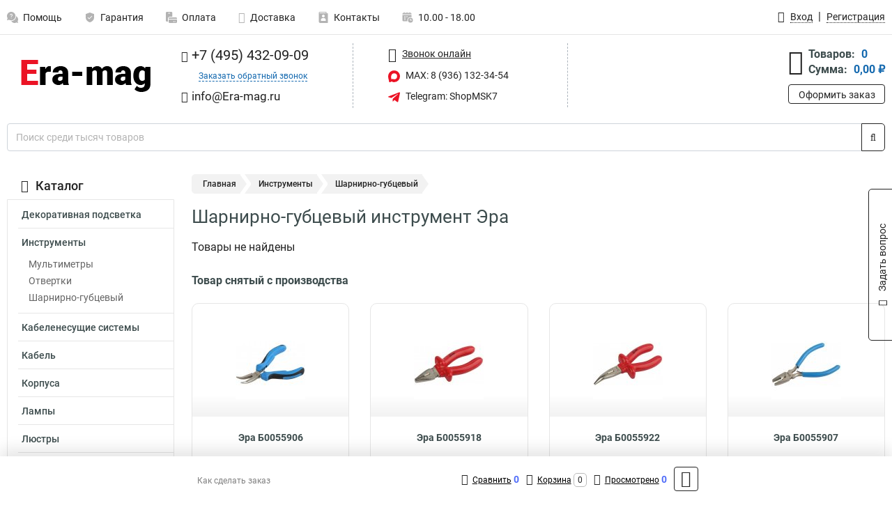

--- FILE ---
content_type: text/html; charset=UTF-8
request_url: https://www.era-mag.ru/category/sarnirno-gubcevyj-instrument/253
body_size: 19463
content:
<!DOCTYPE html><html
class="no-js" lang="ru-RU"><head><meta
charset="UTF-8"><title>Шарнирно-губцевый инструмент Эра | Забрать в публичном магазине, распродажа товара</title><link
rel="apple-touch-icon" sizes="180x180" href="/thumbs/resize/180x180/uploads/settings/110197474964ae937772c64.png"><link
rel="icon" type="image/png" sizes="32x32" href="/thumbs/resize/32x32/uploads/settings/110197474964ae937772c64.png"><link
rel="icon" type="image/png" sizes="16x16" href="/thumbs/resize/16x16/uploads/settings/110197474964ae937772c64.png"><link
rel="shortcut icon" href="/favicon.ico?v=1342085693"><link
rel="manifest" href="/manifest.json?v=1342085693"><meta
name="msapplication-config" content="/browserconfig.xml?v=1342085693"><meta
name="theme-color" content="#ffffff"><meta
name="description" content="Шарнирно-губцевый инструмент Эпоха – это всепригодный и неподменный инструмент, который отыскал обширное применение в разных отраслях индустрии и бытовой сфере."><meta
name="viewport" content="width=device-width, initial-scale=1.0"><meta
http-equiv="X-UA-Compatible" content="IE=edge"><meta
name="google-site-verification" content="pik3qSoJO1Ul1m27CCj5bMyRAtFXqGGk8h_UyWAC-HI" /><meta
name="yandex-verification" content="e9e1224cc9ebd309" />
 <script async src="https://www.googletagmanager.com/gtag/js?id=G-W32CB7S8VN">let counter1768645960696b65489aefc = function() {window.removeEventListener('mousemove', counter1768645960696b65489aefc);};window.addEventListener('mousemove', counter1768645960696b65489aefc);</script> <script>let counter1768645960696b65489aefc = function() {window.removeEventListener('mousemove', counter1768645960696b65489aefc);
  window.dataLayer = window.dataLayer || [];
  function gtag(){dataLayer.push(arguments);}
  gtag('js', new Date());

  gtag('config', 'G-W32CB7S8VN');
};window.addEventListener('mousemove', counter1768645960696b65489aefc);</script> <meta
name="csrf-param" content="_csrf-frontend"><meta
name="csrf-token" content="2ra_rnfbNcexm6B21qxLEz3QDN-mm1EvtjMuEIJZ7tGozM_fApNAlcvi0R2dmBNhZaBjs__PaWjfX0N04Sq3gg=="><link
href="https://www.era-mag.ru/category/sarnirno-gubcevyj-instrument/253" rel="canonical"><link
href="/css/variables.css?v=1727858434" rel="stylesheet"><link
href="/resources/34bcf8714eadfe30162dee5a61fae1f8.css" rel="stylesheet"><link
href="/resources/d0562664220cd7b5ff666edcab2f30df.css" rel="stylesheet"><style>@media screen and (min-width: 769px) { .mobile { display: none !important; } }</style> <script>var daDataToken = "ef2b71af0b4325941ef6af7f9631a366a4c16640";
var comparisonProductsIds = [];
var mapMarkUrl = "\/thumbs\/color\/EB1325\/img\/delivery\/mark.svg";
var inputmask_8b2a4bfb = {"mask":"+7 (999) 999-99-99"};
var juliardi = [];</script></head><body
itemtype="https://schema.org/WebPage" itemscope><div
id="loader-overlay" class="loader-overlay"><div
class="loader"></div></div><header
class="page-header"><div
class="wrapper" id="accordion-menu"><nav
class="mobile navbar m-navbar navbar-light"><div
class="m-navbar__item">
<button
class="m-navbar-toggler-menu" type="button" data-toggle="collapse"
data-target="#navbarToggleMenu" aria-controls="navbarToggleMenu"
aria-expanded="false" aria-label="Каталог">
<span
class="navbar-toggler-icon m-navbar-toggler-menu-icon"></span>
</button></div><div
class="m-navbar__item m-navbar__logo">
<a
href="/" class="logo m-logo" aria-label="Перейти на главную страницу сайта">
<img
class="m-logo__image" title="Логотип" alt=""
src="/thumbs/resize/170x20/uploads/settings/118292544364ae937772a17.png"/>
</a></div><div
class="m-navbar__item m-navbar__menu"><ul
class="mobile m-nav"><li
class="m-nav__item">
<a
class="m-nav__link" href="#navbarToggleContacts" data-toggle="collapse"
aria-expanded="false" aria-label="Контакты" role="button"
aria-controls="navbarToggleContacts">
<img
class="m-nav__link-icon2" title="Контакты" alt=""
src="/thumbs/color/EB1325/uploads/pages/icons/1884571839647b0bc95f444.svg"/>Контакты                                    </a></li><li
class="m-nav__item">
<a
class="m-nav__link" href="/login"
data-toggle="modal" data-target="#login-dialog">
<i
class="fa fa-user m-nav__link-icon"></i>Войти
</a></li><li
class="m-nav__item">
<a
class="m-nav__link" href="/cart" aria-label="Перейти в корзину">
<i
class="fa fa-shopping-basket m-nav__link-icon"></i>Корзина
</a></li></ul></div></nav><div
class="mobile collapse m-collapse" id="navbarToggleMenu" data-parent="#accordion-menu"><div
class="m-collapse__menu"><div
class="site-info m-site-info"><div
class="mobile site-info-block"><div
class="site-info-images"><div
class="site-info-brand">
<img
alt="" src="/thumbs/resize/160x100/uploads/settings/125398022064ae937772ba0.png"/></div><hr/><div
class="site-info-cert">
<img
alt="" src="/thumbs/resize/78x110/uploads/settings/1240805940649be95e7488b.jpg"/></div></div><p
class="site-info-description">
Специализированный сайт по продукции <strong>Эра</strong></p></div></div>
<button
type="button" class="btn btn-primary m-menu-collapse__btn-show-catalog"
data-toggle="collapse" aria-expanded="false" aria-label="Каталог товаров"
data-target="#navbarToggleCatalog" aria-controls="navbarToggleCatalog">
<img
src="" alt="" class="lazyload m-menu-collapse__btn-show-catalog-image"
data-src="/thumbs/color/FFFFFF/img/catalog.png"/>Каталог товаров
</button><ul
class="mobile m-nav m-nav_vertical"><li
class="m-nav__item m-nav__item_vertical">
<a
class="m-nav__link m-nav__link_vertical" href="/cart"
aria-label="Перейти в корзину">
<span
class="m-nav__link-icon-container">
<i
class="fa fa-shopping-basket m-nav__link-icon m-nav__link-icon_vertical"></i>
</span>
<span
class="m-nav__link-text_vertical">Корзина</span>
</a></li><li
class="m-nav__item m-nav__item_vertical">
<a
class="m-nav__link m-nav__link_vertical" href="/help">
<span
class="m-nav__link-icon-container">
<img
class="m-nav__link-icon2 m-nav__link-icon_vertical" title="Помощь" alt=""
src="/thumbs/color/EB1325/uploads/pages/icons/1996334187647b0b5ccce04.svg"/>
</span>
<span
class="m-nav__link-text_vertical">Помощь</span>
</a></li><li
class="m-nav__item m-nav__item_vertical">
<a
class="m-nav__link m-nav__link_vertical" href="/warranty">
<span
class="m-nav__link-icon-container">
<img
class="m-nav__link-icon2 m-nav__link-icon_vertical" title="Гарантия" alt=""
src="/thumbs/color/EB1325/uploads/pages/icons/1758731933647b0b820c703.svg"/>
</span>
<span
class="m-nav__link-text_vertical">Гарантия</span>
</a></li><li
class="m-nav__item m-nav__item_vertical">
<a
class="m-nav__link m-nav__link_vertical" href="/payment">
<span
class="m-nav__link-icon-container">
<img
class="m-nav__link-icon2 m-nav__link-icon_vertical" title="Оплата" alt=""
src="/thumbs/color/EB1325/uploads/pages/icons/1180068136647b0b8de3de5.svg"/>
</span>
<span
class="m-nav__link-text_vertical">Оплата</span>
</a></li><li
class="m-nav__item m-nav__item_vertical">
<a
class="m-nav__link m-nav__link_vertical" href="/delivery">
<span
class="m-nav__link-icon-container">
<i
class="fa fa-truck m-nav__link-icon m-nav__link-icon_vertical"></i>
</span>
<span
class="m-nav__link-text_vertical">Доставка</span>
</a></li><li
class="m-nav__item m-nav__item_vertical">
<a
class="m-nav__link m-nav__link_vertical" href="/contacts">
<span
class="m-nav__link-icon-container">
<img
class="m-nav__link-icon2 m-nav__link-icon_vertical" title="Контакты" alt=""
src="/thumbs/color/EB1325/uploads/pages/icons/1884571839647b0bc95f444.svg"/>
</span>
<span
class="m-nav__link-text_vertical">Контакты</span>
</a></li><li
class="m-nav__item m-nav__item_vertical">
<a
class="m-nav__link m-nav__link_vertical" href="/products/viewed"
aria-label="Перейти в просмотренные товары">
<span
class="m-nav__link-icon-container">
<i
class="fa fa-eye m-nav__link-icon m-nav__link-icon_vertical"></i>
</span>
<span
class="m-nav__link-text_vertical">Просмотрено</span>
</a></li><li
class="m-nav__item m-nav__item_vertical">
<a
class="m-nav__link m-nav__link_vertical" href="/login"
data-toggle="modal" data-target="#login-dialog">
<span
class="m-nav__link-icon-container">
<i
class="fa fa-user m-nav__link-icon m-nav__link-icon_vertical"></i>
</span>
<span
class="m-nav__link-text_vertical">Войти</span>
</a></li></ul></div><div
class="m-collapse__backdrop" data-toggle="collapse" aria-expanded="false"
data-target="#navbarToggleMenu" aria-controls="navbarToggleMenu"></div></div><div
class="mobile collapse m-collapse" id="navbarToggleContacts" data-parent="#accordion-menu"><div
class="collapse-control-wrapper"><div
class="collapse-control">
<button
class="collapse-control__button" type="button"
data-toggle="collapse" aria-label="Закрыть контакты" aria-expanded="false"
data-target="#navbarToggleContacts" aria-controls="navbarToggleContacts">
<img
src="" alt="" class="lazyload collapse-control__button-image"
data-src="/thumbs/color/080806/img/arrow_left.png"/>
<span
class="collapse-control__title">Контакты</span>
</button>
<button
class="collapse-control__button collapse-control__button-close" type="button"
data-toggle="collapse" aria-label="Закрыть контакты" aria-expanded="false"
data-target="#navbarToggleContacts" aria-controls="navbarToggleContacts">
<img
src="" alt="" class="lazyload collapse-control__button-close-image"
data-src="/thumbs/color/080806/img/cross.png"/>
</button></div></div><div
class="m-collapse__contacts"><div
class="site-info m-site-info m-0"><div
class="mobile site-info-block"><div
class="site-info-images"><div
class="site-info-brand">
<img
alt="" src="/thumbs/resize/160x100/uploads/settings/125398022064ae937772ba0.png"/></div><hr/><div
class="site-info-cert">
<img
alt="" src="/thumbs/resize/78x110/uploads/settings/1240805940649be95e7488b.jpg"/></div></div><p
class="site-info-description">
Специализированный сайт по продукции <strong>Эра</strong></p></div><ul
class="mobile contacts-block"><li
class="nav-item">
<a
class="nav-link" href="tel:+74954320909">
<i
class="fa fa-phone"></i> +7 (495) 432-09-09            </a></li><li
class="nav-item nav-item-callback-link">
<a
class="callback-link" data-toggle="modal" data-target="#callback-dialog">Заказать обратный звонок</a></li><li
class="nav-item">
<a
class="nav-link" href="mailto:info@Era-mag.ru">
<i
class="fa fa-envelope"></i> info@Era-mag.ru        </a></li><li
class="nav-item">
<a
class="nav-link" href="#">
<img
src="/thumbs/color/EB1325/img/max.svg"
alt="" width="17" height="17"/>
MAX: 8 (936) 132-34-54            </a></li><li
class="nav-item">
<a
class="nav-link" href="https://t.me/ShopMSK7" target="_blank">
<img
src="/thumbs/color/EB1325/img/telegram.svg"
alt="" width="17" height="17"/>
Telegram: ShopMSK7        </a></li></ul></div></div><div
class="m-collapse__backdrop" data-toggle="collapse" aria-expanded="false"
data-target="#navbarToggleContacts" aria-controls="navbarToggleContacts"></div></div><div
class="mobile collapse m-collapse" id="navbarToggleCatalog" data-parent="#accordion-menu"><div
class="collapse-control-wrapper pb-0"><div
class="collapse-control">
<button
class="collapse-control__button" type="button"
data-toggle="collapse" aria-label="Закрыть каталог" aria-expanded="false"
data-target="#navbarToggleCatalog" aria-controls="navbarToggleCatalog">
<img
src="" alt="" class="lazyload collapse-control__button-image"
data-src="/thumbs/color/080806/img/arrow_left.png"/>
<span
class="collapse-control__title">Каталог товаров</span>
</button>
<button
class="collapse-control__button collapse-control__button-close" type="button"
data-toggle="collapse" aria-label="Закрыть каталог" aria-expanded="false"
data-target="#navbarToggleCatalog" aria-controls="navbarToggleCatalog">
<img
src="" alt="" class="lazyload collapse-control__button-close-image"
data-src="/thumbs/color/080806/img/cross.png"/>
</button></div></div><div
class="search-line"><form
class="search_form" role="search" method="get" action="/search"><div
class="input-group">
<input
class="form-control search-line__input" type="search" name="q"
value=""
autocomplete="off"
placeholder="Поиск среди тысяч товаров"/><div
class="input-group-append">
<button
class="btn btn-primary search-btn" type="submit" aria-label="Найти на сайте">
<i
class="fa fa-search"></i>
</button></div><div
class="search-line__dropdown-content"></div></div></form></div><div
class="m-collapse__catalog"><ul
class="mobile m-category-menu"><li
class="m-category-menu__item">
<a
class="m-category-menu__link" href="/category/dekorativnaya_podsvetka/16">Декоративная подсветка</a></li><li
class="m-category-menu__item">
<a
class="m-category-menu__link" href="/category/instrumenty/250">Инструменты</a></li><li
class="m-category-menu__item">
<a
class="m-category-menu__link" href="/category/kabelenesushchie_sistemi/108">Кабеленесущие системы</a></li><li
class="m-category-menu__item">
<a
class="m-category-menu__link" href="/category/kabel/126">Кабель</a></li><li
class="m-category-menu__item">
<a
class="m-category-menu__link" href="/category/korpusa/154">Корпуса</a></li><li
class="m-category-menu__item">
<a
class="m-category-menu__link" href="/category/lampi/21">Лампы</a></li><li
class="m-category-menu__item">
<a
class="m-category-menu__link" href="/category/lyustri/36">Люстры</a></li><li
class="m-category-menu__item">
<a
class="m-category-menu__link" href="/category/novogodnee_osveshchenie/49">Новогоднее освещение</a></li><li
class="m-category-menu__item">
<a
class="m-category-menu__link" href="/category/nochniki/53">Ночники</a></li><li
class="m-category-menu__item">
<a
class="m-category-menu__link" href="/category/osveshchenie/1">Освещение</a></li><li
class="m-category-menu__item">
<a
class="m-category-menu__link" href="/category/patroni-perehodniki/55">Патроны, переходники</a></li><li
class="m-category-menu__item">
<a
class="m-category-menu__link" href="/category/progektori/56">Прожекторы</a></li><li
class="m-category-menu__item">
<a
class="m-category-menu__link" href="/category/rozetki_i_viklyuchateli/138">Розетки и выключатели</a></li><li
class="m-category-menu__item">
<a
class="m-category-menu__link" href="/category/svetilniki/6">Светильники</a></li><li
class="m-category-menu__item">
<a
class="m-category-menu__link" href="/category/svetodiodnie_lenti/67">Светодиодные ленты</a></li><li
class="m-category-menu__item">
<a
class="m-category-menu__link" href="/category/sistemy-bezopasnosti/236">Системы безопасности</a></li><li
class="m-category-menu__item">
<a
class="m-category-menu__link" href="/category/stabilizatori_napryageniya/146">Стабилизаторы напряжения</a></li><li
class="m-category-menu__item">
<a
class="m-category-menu__link" href="/category/tovari_dlya_doma/173">Товары для дома</a></li><li
class="m-category-menu__item">
<a
class="m-category-menu__link" href="/category/udliniteli/149">Удлинители</a></li><li
class="m-category-menu__item">
<a
class="m-category-menu__link" href="/category/fonari/83">Фонари</a></li><li
class="m-category-menu__item">
<a
class="m-category-menu__link" href="/category/shnurii/194">Шнуры</a></li><li
class="m-category-menu__item">
<a
class="m-category-menu__link" href="/category/shchiti/209">Щиты</a></li><li
class="m-category-menu__item">
<a
class="m-category-menu__link" href="/category/elektronika/96">Электроника</a></li><li
class="m-category-menu__item">
<a
class="m-category-menu__link" href="/category/elektrotovari/98">Электротовары</a></li><li
class="m-category-menu__item">
<a
class="m-category-menu__link" href="/category/elementi_pitaniya/163">Элементы питания</a></li></ul></div><div
class="m-collapse__backdrop" data-toggle="collapse" aria-expanded="false"
data-target="#navbarToggleCatalog" aria-controls="navbarToggleCatalog"></div></div><nav
class="desktop page-menu"><ul
class="nav"><li
class="nav-item">
<a
class="nav-link" href="/help">
<img
class="nav-item__icon" title="Помощь" alt=""
src="/thumbs/color/B3B3B3/uploads/pages/icons/1996334187647b0b5ccce04.svg"/>
<img
class="nav-item__icon-hover" title="Помощь" alt=""
src="/thumbs/color/EB1325/uploads/pages/icons/1996334187647b0b5ccce04.svg"/>
Помощь                    </a></li><li
class="nav-item">
<a
class="nav-link" href="/warranty">
<img
class="nav-item__icon" title="Гарантия" alt=""
src="/thumbs/color/B3B3B3/uploads/pages/icons/1758731933647b0b820c703.svg"/>
<img
class="nav-item__icon-hover" title="Гарантия" alt=""
src="/thumbs/color/EB1325/uploads/pages/icons/1758731933647b0b820c703.svg"/>
Гарантия                    </a></li><li
class="nav-item">
<a
class="nav-link" href="/payment">
<img
class="nav-item__icon" title="Оплата" alt=""
src="/thumbs/color/B3B3B3/uploads/pages/icons/1180068136647b0b8de3de5.svg"/>
<img
class="nav-item__icon-hover" title="Оплата" alt=""
src="/thumbs/color/EB1325/uploads/pages/icons/1180068136647b0b8de3de5.svg"/>
Оплата                    </a></li><li
class="nav-item">
<a
class="nav-link" href="/delivery">
<i
class="fa fa-truck"></i>
Доставка                    </a></li><li
class="nav-item">
<a
class="nav-link" href="/contacts">
<img
class="nav-item__icon" title="Контакты" alt=""
src="/thumbs/color/B3B3B3/uploads/pages/icons/1884571839647b0bc95f444.svg"/>
<img
class="nav-item__icon-hover" title="Контакты" alt=""
src="/thumbs/color/EB1325/uploads/pages/icons/1884571839647b0bc95f444.svg"/>
Контакты                    </a></li><li
class="nav-item">
<a
class="nav-link">
<img
src="/thumbs/color/B3B3B3/img/time.svg"
class="nav-item__icon" title="Часы работы"
alt=""/>
<img
src="/thumbs/color/EB1325/img/time.svg"
class="nav-item__icon-hover" title="Часы работы"
alt=""/>
10.00 - 18.00            </a></li></ul></nav><ul
class="desktop user-menu"><li
class="nav-item">
<a
class="nav-link" href="/login" data-toggle="modal" data-target="#login-dialog">
<i
class="fa fa-user"></i> <span>Вход</span>
</a></li><li
class="nav-item">
<a
class="nav-link" href="/signup"><span>Регистрация</span></a></li></ul><dialog
id="login-dialog" class="modal-custom">
<button
class="dialog-close-btn" data-dismiss="modal" type="button">
<img
src="/img/cross.svg" alt=""/>
</button><div
class="dialog-title">Вход</div><div
class="dialog-sub-title">Если у Вас есть зарегистрированный аккаунт,<br> пожалуйста авторизуйтесь</div><form
id="w0" action="/login" method="post">
<input
type="hidden" name="_csrf-frontend" value="2ra_rnfbNcexm6B21qxLEz3QDN-mm1EvtjMuEIJZ7tGozM_fApNAlcvi0R2dmBNhZaBjs__PaWjfX0N04Sq3gg=="><div
class="form-group"><div
class="form-group field-loginformmodal-email required">
<label
class="required-label" for="loginformmodal-email">Электронная почта</label>
<input
type="text" id="loginformmodal-email" class="form-control" name="LoginFormModal[email]" aria-required="true"><div
class="help-block"></div></div></div><div
class="form-group"><div
class="form-group field-loginformmodal-password required">
<label
class="required-label" for="loginformmodal-password">Пароль</label>
<input
type="password" id="loginformmodal-password" class="form-control" name="LoginFormModal[password]" aria-required="true"><div
class="help-block"></div></div></div><div
class="form-group">
<button
type="submit" class="btn btn-primary btn-block">Войти</button></div><div
class="form-group">
<a
class="btn btn-default btn-block" data-dismiss="modal" data-toggle="modal"
data-target="#password-recovery-dialog">Забыли пароль?</a></div></form></dialog><dialog
id="password-recovery-dialog" class="modal-custom">
<button
class="dialog-close-btn" data-dismiss="modal" type="button">
<img
src="/img/cross.svg" alt=""/>
</button><div
class="dialog-title">Восстановление пароля</div><div
class="dialog-sub-title">Ссылка на страницу изменения пароля будет отправлена на адрес Вашей электронной
почты.</div><form
id="w1" class="required-asterisk" action="/request-password-reset" method="post">
<input
type="hidden" name="_csrf-frontend" value="2ra_rnfbNcexm6B21qxLEz3QDN-mm1EvtjMuEIJZ7tGozM_fApNAlcvi0R2dmBNhZaBjs__PaWjfX0N04Sq3gg=="><div
class="form-group"><div
class="form-group field-passwordresetrequestform-email required">
<label
class="control-label" for="passwordresetrequestform-email">Электронная почта</label>
<input
type="text" id="passwordresetrequestform-email" class="form-control" name="PasswordResetRequestForm[email]" aria-required="true"><div
class="help-block"></div></div></div><div
class="form-group">
<button
type="submit" class="btn btn-primary btn-block">Отправить</button></div><div
class="form-group">
<a
class="btn btn-default btn-block"
data-toggle="modal"
data-target="#login-dialog"
data-dismiss="modal">Вернуться на форму авторизации</a></div></form></dialog></div><hr/><div
class="desktop shop-info">
<a
href="/" class="logo" aria-label="Перейти на главную страницу сайта">
<img
class="lazyload" title="Логотип" alt="" src=""
data-src="/thumbs/resize/230x60/uploads/settings/118292544364ae937772a17.png"/>
</a><ul
class="contacts-block"><li
class="nav-item">
<a
class="nav-link" href="tel:+74954320909">
<i
class="fa fa-phone"></i> +7 (495) 432-09-09                    </a></li><li
class="nav-item">
<a
class="callback-link" data-toggle="modal" data-target="#callback-dialog">Заказать обратный звонок</a></li><li
class="nav-item">
<a
class="nav-link nav-link__email" href="mailto:info@Era-mag.ru">
<i
class="fa fa-envelope"></i> <span>info@Era-mag.ru</span>
</a></li></ul><ul
class="online-block"><li
class="nav-item">
<a
class="nav-link skype-link" href="skype:help-shop">
<i
class="fa fa-skype"></i> <span>Звонок онлайн</span>
</a></li><li
class="nav-item">
<a
class="nav-link" href="#">
<img
src="/thumbs/color/EB1325/img/max.svg"
alt="" width="17" height="17"/>
MAX: 8 (936) 132-34-54                    </a></li><li
class="nav-item">
<a
class="nav-link" href="https://t.me/ShopMSK7" target="_blank">
<img
src="/thumbs/color/EB1325/img/telegram.svg"
alt="" width="17" height="17"/>
Telegram: ShopMSK7                </a></li></ul><div
class="cart-widget"><div
class="cart-widget-header">
<a
class="cart-icon-link" href="/cart" aria-label="Перейти в корзину">
<i
class="fa fa-shopping-basket"></i>
</a><div
class="cart-widget-column"><div
class="cart-widget-row">
<span
class="cart-widget-title">Товаров:</span>
<span
class="cart-widget-value">0</span></div><div
class="cart-widget-row">
<span
class="cart-widget-title">Сумма:</span>
<span
class="cart-widget-value"
id="cart-total-sum">0,00 ₽</span></div></div></div>
<a
href="/cart" class="btn btn-primary cart-btn">Оформить заказ</a></div></div><div
class="search-line"><form
class="search_form" role="search" method="get" action="/search"><div
class="input-group">
<input
class="form-control search-line__input" type="search" name="q"
value="" autocomplete="off"
placeholder="Поиск среди тысяч товаров"/><div
class="input-group-append">
<button
class="btn btn-primary search-btn" type="submit" aria-label="Найти на сайте">
<i
class="fa fa-search"></i>
</button></div><div
class="search-line__dropdown-content"></div></div></form></div></header><div
class="container"><div
class="row"><aside
class="desktop sidebar"><style>.category-popup-sub-menu {
        position: absolute;
        right: -1029px;
        width: 1029px;
        z-index: 999;
        display: none;
        background-color: whitesmoke;
        border: 2px solid rgb(235, 235, 232);
    }

    .category-popup-sub-menu_main {
        top: -7px;
    }

    .category-popup-sub-menu_sub {
        margin-top: -24px;
    }

    .category-popup-sub-menu a {
        color: #3d4c4d;
        font-weight: 700;
        font-size: 14px;
    }

    .category-popup-sub-menu__inner {
        flex-wrap: wrap;
        display: flex;
        padding: 10px 10px;
    }

    .subcategory-li:hover > .category-popup-sub-menu,
    .category-item__inner:hover > .category-popup-sub-menu {
        display: block;
    }

    .category-popup-sub-menu__link-wrapper {
        margin-bottom: 5px;
        margin-right: 10px;
        margin-left: 10px;
        border-bottom: 1px solid rgb(235, 235, 232);
    }

    .category-popup-sub-menu__item {
        width: 20%;
    }

    .category-menu .category-menu-nav .subcategory .subcategory-link {
        padding: 3px 5px;
        width: 100%;
        display: block;
    }</style><div
class="category-menu"><div
class="category-menu-title"><i
class="fa fa-bars"></i>Каталог</div><ul
class="category-menu-nav"><div
class="category-item" style="position: relative"><div
class="category-item__inner"><a
class="category-link "
href="/category/dekorativnaya_podsvetka/16">Декоративная подсветка</a><div
class="category-popup-sub-menu category-popup-sub-menu_main"><div
class="category-popup-sub-menu__inner"><div
class="category-popup-sub-menu__item"><div
class="category-popup-sub-menu__link-wrapper">
<a
class="subcategory-link"
href="/category/nakladnie_svetilniki/17">Накладные</a></div><div
class="category-popup-sub-menu__link-wrapper">
<a
class="subcategory-link"
href="/category/nastennaya_podsvetka/18">Настенная подсветка</a></div><div
class="category-popup-sub-menu__link-wrapper">
<a
class="subcategory-link"
href="/category/podvesnie_svetilniki/19">Подвесные</a></div></div></div></div></div></div><div
class="category-item" style="position: relative"><div
class="category-item__inner"><a
class="category-link active"
href="/category/instrumenty/250">Инструменты</a><div
class="category-popup-sub-menu category-popup-sub-menu_main"><div
class="category-popup-sub-menu__inner"><div
class="category-popup-sub-menu__item"><div
class="category-popup-sub-menu__link-wrapper">
<a
class="subcategory-link"
href="/category/multimetry/251">Мультиметры</a></div><div
class="category-popup-sub-menu__link-wrapper">
<a
class="subcategory-link"
href="/category/otvertki-dielektriceskie/252">Отвертки</a></div><div
class="category-popup-sub-menu__link-wrapper">
<a
class="subcategory-link"
href="/category/sarnirno-gubcevyj-instrument/253">Шарнирно-губцевый</a></div></div></div></div></div><ul
class="subcategory"><li
class="subcategory-li"><a
class="subcategory-link"
href="/category/multimetry/251">Мультиметры</a></li><li
class="subcategory-li"><a
class="subcategory-link"
href="/category/otvertki-dielektriceskie/252">Отвертки</a></li><li
class="subcategory-li"><a
class="subcategory-link"
href="/category/sarnirno-gubcevyj-instrument/253">Шарнирно-губцевый</a></li></ul></div><div
class="category-item" style="position: relative"><div
class="category-item__inner"><a
class="category-link "
href="/category/kabelenesushchie_sistemi/108">Кабеленесущие системы</a><div
class="category-popup-sub-menu category-popup-sub-menu_main"><div
class="category-popup-sub-menu__inner"><div
class="category-popup-sub-menu__item"><div
class="category-popup-sub-menu__link-wrapper">
<a
class="subcategory-link"
href="/category/aksessuari/57">Аксессуары</a></div><div
class="category-popup-sub-menu__link-wrapper">
<a
class="subcategory-link"
href="/category/armatura_dlya_sip/111">Арматура для СИП</a></div><div
class="category-popup-sub-menu__link-wrapper">
<a
class="subcategory-link"
href="/category/dyubel_homuti/113">Дюбель хомуты</a></div><div
class="category-popup-sub-menu__link-wrapper">
<a
class="subcategory-link"
href="/category/izoliruyushchie_zagimi/123">Изолирующие зажимы</a></div></div><div
class="category-popup-sub-menu__item"><div
class="category-popup-sub-menu__link-wrapper">
<a
class="subcategory-link"
href="/category/kabelnie_kanali/114">Кабельные каналы</a></div><div
class="category-popup-sub-menu__link-wrapper">
<a
class="subcategory-link"
href="/category/korobki/115">Коробки</a></div><div
class="category-popup-sub-menu__link-wrapper">
<a
class="subcategory-link"
href="/category/birki_markirovochnie/112">Бирки маркировочные</a></div><div
class="category-popup-sub-menu__link-wrapper">
<a
class="subcategory-link"
href="/category/lenta_montagnaya/177">Лента монтажная</a></div></div><div
class="category-popup-sub-menu__item"><div
class="category-popup-sub-menu__link-wrapper">
<a
class="subcategory-link"
href="/category/metallorukav/118">Металлорукав</a></div><div
class="category-popup-sub-menu__link-wrapper">
<a
class="subcategory-link"
href="/category/otvetviteli_ov/119">Ответвители ОВ</a></div><div
class="category-popup-sub-menu__link-wrapper">
<a
class="subcategory-link"
href="/category/skobi/120">Скобы</a></div><div
class="category-popup-sub-menu__link-wrapper">
<a
class="subcategory-link"
href="/category/termousagivaemaya_trubka/124">Термоусаживаемая трубка</a></div></div><div
class="category-popup-sub-menu__item"><div
class="category-popup-sub-menu__link-wrapper">
<a
class="subcategory-link"
href="/category/trubi/125">Трубы</a></div></div></div></div></div></div><div
class="category-item" style="position: relative"><div
class="category-item__inner"><a
class="category-link "
href="/category/kabel/126">Кабель</a><div
class="category-popup-sub-menu category-popup-sub-menu_main"><div
class="category-popup-sub-menu__inner"><div
class="category-popup-sub-menu__item"><div
class="category-popup-sub-menu__link-wrapper">
<a
class="subcategory-link"
href="/category/akusticheskiy/178">Акустический</a></div><div
class="category-popup-sub-menu__link-wrapper">
<a
class="subcategory-link"
href="/category/videonablyudeniya/193">Видеонаблюдения</a></div><div
class="category-popup-sub-menu__link-wrapper">
<a
class="subcategory-link"
href="/category/vitaya_para/127">Витая пара</a></div><div
class="category-popup-sub-menu__link-wrapper">
<a
class="subcategory-link"
href="/category/kabel-nym/254">Кабель NYM</a></div></div><div
class="category-popup-sub-menu__item"><div
class="category-popup-sub-menu__link-wrapper">
<a
class="subcategory-link"
href="/category/kabel-vvg-pnga/255">Кабель ВВГ-Пнг(А)</a></div><div
class="category-popup-sub-menu__link-wrapper">
<a
class="subcategory-link"
href="/category/koaksialniy/128">Коаксиальный</a></div><div
class="category-popup-sub-menu__link-wrapper">
<a
class="subcategory-link"
href="/category/provod-pvs/256">Провод ПВС</a></div><div
class="category-popup-sub-menu__link-wrapper">
<a
class="subcategory-link"
href="/category/provod-svvp/257">Провод ШВВП</a></div></div></div></div></div></div><div
class="category-item" style="position: relative"><div
class="category-item__inner"><a
class="category-link "
href="/category/korpusa/154">Корпуса</a><div
class="category-popup-sub-menu category-popup-sub-menu_main"><div
class="category-popup-sub-menu__inner"><div
class="category-popup-sub-menu__item"><div
class="category-popup-sub-menu__link-wrapper">
<a
class="subcategory-link"
href="/category/metallicheskie_1/185">Металлические</a></div><div
class="category-popup-sub-menu__link-wrapper">
<a
class="subcategory-link"
href="/category/plastikovie_1/186">Пластиковые</a></div><div
class="category-popup-sub-menu__link-wrapper">
<a
class="subcategory-link"
href="/category/prinadlegnosti/158">Принадлежности</a></div></div></div></div></div></div><div
class="category-item" style="position: relative"><div
class="category-item__inner"><a
class="category-link "
href="/category/lampi/21">Лампы</a><div
class="category-popup-sub-menu category-popup-sub-menu_main"><div
class="category-popup-sub-menu__inner"><div
class="category-popup-sub-menu__item"><div
class="category-popup-sub-menu__link-wrapper">
<a
class="subcategory-link"
href="/category/galogennie/34">Галогенные</a></div><div
class="category-popup-sub-menu__link-wrapper">
<a
class="subcategory-link"
href="/category/infrakrasnye-lampy/248">Инфракрасные</a></div><div
class="category-popup-sub-menu__link-wrapper">
<a
class="subcategory-link"
href="/category/nakalivaniya/35">Накаливания</a></div><div
class="category-popup-sub-menu__link-wrapper">
<a
class="subcategory-link"
href="/category/nizkovoltnie/172">Низковольтные</a></div></div><div
class="category-popup-sub-menu__item"><div
class="category-popup-sub-menu__link-wrapper">
<a
class="subcategory-link"
href="/category/svetodiodnie/22">Светодиодные</a></div><div
class="category-popup-sub-menu__link-wrapper">
<a
class="subcategory-link"
href="/category/fitolampy-t8/249">Фитолампы T8</a></div></div></div></div></div></div><div
class="category-item" style="position: relative"><div
class="category-item__inner"><a
class="category-link "
href="/category/lyustri/36">Люстры</a><div
class="category-popup-sub-menu category-popup-sub-menu_main"><div
class="category-popup-sub-menu__inner"><div
class="category-popup-sub-menu__item"><div
class="category-popup-sub-menu__link-wrapper">
<a
class="subcategory-link"
href="/category/dizayn/37">Дизайн</a></div><div
class="category-popup-sub-menu__link-wrapper">
<a
class="subcategory-link"
href="/category/kantri/41">Кантри</a></div><div
class="category-popup-sub-menu__link-wrapper">
<a
class="subcategory-link"
href="/category/klassika/38">Классика</a></div><div
class="category-popup-sub-menu__link-wrapper">
<a
class="subcategory-link"
href="/category/layt/39">Лайт</a></div></div><div
class="category-popup-sub-menu__item"><div
class="category-popup-sub-menu__link-wrapper">
<a
class="subcategory-link"
href="/category/loft/40">Лофт</a></div><div
class="category-popup-sub-menu__link-wrapper">
<a
class="subcategory-link"
href="/category/modern/42">Модерн</a></div><div
class="category-popup-sub-menu__link-wrapper">
<a
class="subcategory-link"
href="/category/podvesiv_stile_loft/43">Подвесы в стиле LOFT</a></div><div
class="category-popup-sub-menu__link-wrapper">
<a
class="subcategory-link"
href="/category/sovremennie_led/44">Современные LED</a></div></div><div
class="category-popup-sub-menu__item"><div
class="category-popup-sub-menu__link-wrapper">
<a
class="subcategory-link"
href="/category/spoti/45">Споты</a></div><div
class="category-popup-sub-menu__link-wrapper">
<a
class="subcategory-link"
href="/category/hrustal/47">Хрусталь</a></div></div></div></div></div></div><div
class="category-item" style="position: relative"><div
class="category-item__inner"><a
class="category-link "
href="/category/novogodnee_osveshchenie/49">Новогоднее освещение</a><div
class="category-popup-sub-menu category-popup-sub-menu_main"><div
class="category-popup-sub-menu__inner"><div
class="category-popup-sub-menu__item"><div
class="category-popup-sub-menu__link-wrapper">
<a
class="subcategory-link"
href="/category/girlyandi/50">Гирлянды</a></div><div
class="category-popup-sub-menu__link-wrapper">
<a
class="subcategory-link"
href="/category/proektori/51">Проекторы</a></div><div
class="category-popup-sub-menu__link-wrapper">
<a
class="subcategory-link"
href="/category/figuri/52">Фигуры</a></div></div></div></div></div></div><div
class="category-item" style="position: relative"><div
class="category-item__inner"><a
class="category-link "
href="/category/nochniki/53">Ночники</a></div></div><div
class="category-item" style="position: relative"><div
class="category-item__inner"><a
class="category-link "
href="/category/osveshchenie/1">Освещение</a><div
class="category-popup-sub-menu category-popup-sub-menu_main"><div
class="category-popup-sub-menu__inner"><div
class="category-popup-sub-menu__item"><div
class="category-popup-sub-menu__link-wrapper">
<a
class="subcategory-link"
href="/category/avariynoe/2">Аварийное</a></div><div
class="category-popup-sub-menu__link-wrapper">
<a
class="subcategory-link"
href="/category/avtolampi/3">Автолампы</a></div><div
class="category-popup-sub-menu__link-wrapper">
<a
class="subcategory-link"
href="/category/bloki-avarijnogo-pitania/235">Блоки аварийного питания</a></div><div
class="category-popup-sub-menu__link-wrapper">
<a
class="subcategory-link"
href="/category/lampi_galogennie/4">Лампы галогенные</a></div></div><div
class="category-popup-sub-menu__item"><div
class="category-popup-sub-menu__link-wrapper">
<a
class="subcategory-link"
href="/category/lampi_nakalivaniya/5">Лампы накаливания</a></div><div
class="category-popup-sub-menu__link-wrapper">
<a
class="subcategory-link"
href="/category/svetosignalnie_lampi/188">Светосигнальные лампы</a></div></div></div></div></div></div><div
class="category-item" style="position: relative"><div
class="category-item__inner"><a
class="category-link "
href="/category/patroni-perehodniki/55">Патроны, переходники</a></div></div><div
class="category-item" style="position: relative"><div
class="category-item__inner"><a
class="category-link "
href="/category/progektori/56">Прожекторы</a><div
class="category-popup-sub-menu category-popup-sub-menu_main"><div
class="category-popup-sub-menu__inner"><div
class="category-popup-sub-menu__item"><div
class="category-popup-sub-menu__link-wrapper">
<a
class="subcategory-link"
href="/category/eco/58">Eco</a></div><div
class="category-popup-sub-menu__link-wrapper">
<a
class="subcategory-link"
href="/category/pro/59">PRO</a></div><div
class="category-popup-sub-menu__link-wrapper">
<a
class="subcategory-link"
href="/category/standart/60">Стандарт</a></div></div></div></div></div></div><div
class="category-item" style="position: relative"><div
class="category-item__inner"><a
class="category-link "
href="/category/rozetki_i_viklyuchateli/138">Розетки и выключатели</a><div
class="category-popup-sub-menu category-popup-sub-menu_main"><div
class="category-popup-sub-menu__inner"><div
class="category-popup-sub-menu__item"><div
class="category-popup-sub-menu__link-wrapper">
<a
class="subcategory-link"
href="/category/intro_atlantic/197">Intro Atlantic</a></div><div
class="category-popup-sub-menu__link-wrapper">
<a
class="subcategory-link"
href="/category/intro_plano/139">Intro Plano</a></div><div
class="category-popup-sub-menu__link-wrapper">
<a
class="subcategory-link"
href="/category/intro_polo/140">Intro Polo</a></div><div
class="category-popup-sub-menu__link-wrapper">
<a
class="subcategory-link"
href="/category/intro_quadro/141">Intro Quadro</a></div></div><div
class="category-popup-sub-menu__item"><div
class="category-popup-sub-menu__link-wrapper">
<a
class="subcategory-link"
href="/category/intro_solo/142">Intro Solo</a></div><div
class="category-popup-sub-menu__link-wrapper">
<a
class="subcategory-link"
href="/category/viklyuchateli_bra/200">Выключатели бра</a></div><div
class="category-popup-sub-menu__link-wrapper">
<a
class="subcategory-link"
href="/category/era_12/143">Эра 12</a></div><div
class="category-popup-sub-menu__link-wrapper">
<a
class="subcategory-link"
href="/category/era_elegance/144">Эра Elegance</a></div></div><div
class="category-popup-sub-menu__item"><div
class="category-popup-sub-menu__link-wrapper">
<a
class="subcategory-link"
href="/category/era_ekspert/145">Эра Эксперт</a></div></div></div></div></div></div><div
class="category-item" style="position: relative"><div
class="category-item__inner"><a
class="category-link "
href="/category/svetilniki/6">Светильники</a><div
class="category-popup-sub-menu category-popup-sub-menu_main"><div
class="category-popup-sub-menu__inner"><div
class="category-popup-sub-menu__item"><div
class="category-popup-sub-menu__link-wrapper">
<a
class="subcategory-link"
href="/category/downlight/240">Downlight</a></div><div
class="category-popup-sub-menu__link-wrapper">
<a
class="subcategory-link"
href="/category/spb-6/239">SPB-6</a></div><div
class="category-popup-sub-menu__link-wrapper">
<a
class="subcategory-link"
href="/category/spo/241">SPO</a></div><div
class="category-popup-sub-menu__link-wrapper">
<a
class="subcategory-link"
href="/category/baktericidnye/246">Бактерицидные</a></div></div><div
class="category-popup-sub-menu__item"><div
class="category-popup-sub-menu__link-wrapper">
<a
class="subcategory-link"
href="/category/bitovie/7">Бытовые</a></div><div
class="category-popup-sub-menu__link-wrapper">
<a
class="subcategory-link"
href="/category/vstraivaemie/8">Встраиваемые</a></div><div
class="category-popup-sub-menu__link-wrapper">
<a
class="subcategory-link"
href="/category/daunlajty/242">Даунлайты</a></div><div
class="category-popup-sub-menu__link-wrapper">
<a
class="subcategory-link"
href="/category/gkh_svetilniki/20">ЖКХ светильники</a></div></div><div
class="category-popup-sub-menu__item"><div
class="category-popup-sub-menu__link-wrapper">
<a
class="subcategory-link"
href="/category/interernye/247">Интерьерные</a></div><div
class="category-popup-sub-menu__link-wrapper">
<a
class="subcategory-link"
href="/category/komplektuusie/245">Комплектующие</a></div><div
class="category-popup-sub-menu__link-wrapper">
<a
class="subcategory-link"
href="/category/konsolnye/244">Консольные</a></div><div
class="category-popup-sub-menu__link-wrapper">
<a
class="subcategory-link"
href="/category/magistralnie_/192">Магистральные </a></div></div><div
class="category-popup-sub-menu__item"><div
class="category-popup-sub-menu__link-wrapper">
<a
class="subcategory-link"
href="/category/nastolnie/48">Настольные</a></div><div
class="category-popup-sub-menu__link-wrapper">
<a
class="subcategory-link"
href="/category/ofisnie/54">Офисные</a></div><div
class="category-popup-sub-menu__link-wrapper">
<a
class="subcategory-link"
href="/category/potolochniy/198">Потолочный</a></div><div
class="category-popup-sub-menu__link-wrapper">
<a
class="subcategory-link"
href="/category/promishlennie/61">Промышленные</a></div></div><div
class="category-popup-sub-menu__item"><div
class="category-popup-sub-menu__link-wrapper">
<a
class="subcategory-link"
href="/category/sadovie/62">Садовые</a></div><div
class="category-popup-sub-menu__link-wrapper">
<a
class="subcategory-link"
href="/category/trekovie/79">Трековые</a></div><div
class="category-popup-sub-menu__link-wrapper">
<a
class="subcategory-link"
href="/category/ulichnie/80">Уличные</a></div><div
class="category-popup-sub-menu__link-wrapper">
<a
class="subcategory-link"
href="/category/fito/81">ФИТО</a></div></div></div></div></div></div><div
class="category-item" style="position: relative"><div
class="category-item__inner"><a
class="category-link "
href="/category/svetodiodnie_lenti/67">Светодиодные ленты</a><div
class="category-popup-sub-menu category-popup-sub-menu_main"><div
class="category-popup-sub-menu__inner"><div
class="category-popup-sub-menu__item"><div
class="category-popup-sub-menu__link-wrapper">
<a
class="subcategory-link"
href="/category/12v/73">12В</a></div><div
class="category-popup-sub-menu__link-wrapper">
<a
class="subcategory-link"
href="/category/220v/74">220В</a></div><div
class="category-popup-sub-menu__link-wrapper">
<a
class="subcategory-link"
href="/category/24v/75">24В</a></div><div
class="category-popup-sub-menu__link-wrapper">
<a
class="subcategory-link"
href="/category/led_moduli/72">LED модули</a></div></div><div
class="category-popup-sub-menu__item"><div
class="category-popup-sub-menu__link-wrapper">
<a
class="subcategory-link"
href="/category/istochniki_pitaniya/68">Источники питания</a></div><div
class="category-popup-sub-menu__link-wrapper">
<a
class="subcategory-link"
href="/category/komplekti/69">Комплекты</a></div><div
class="category-popup-sub-menu__link-wrapper">
<a
class="subcategory-link"
href="/category/kontrolleri/70">Контроллеры</a></div><div
class="category-popup-sub-menu__link-wrapper">
<a
class="subcategory-link"
href="/category/neonovie_lenti/77">Неоновые ленты</a></div></div><div
class="category-popup-sub-menu__item"><div
class="category-popup-sub-menu__link-wrapper">
<a
class="subcategory-link"
href="/category/profili/71">Профили</a></div><div
class="category-popup-sub-menu__link-wrapper">
<a
class="subcategory-link"
href="/category/svetodiodnie_moduli/76">Светодиодные модули</a></div><div
class="category-popup-sub-menu__link-wrapper">
<a
class="subcategory-link"
href="/category/usiliteli/78">Усилители</a></div></div></div></div></div></div><div
class="category-item" style="position: relative"><div
class="category-item__inner"><a
class="category-link "
href="/category/sistemy-bezopasnosti/236">Системы безопасности</a><div
class="category-popup-sub-menu category-popup-sub-menu_main"><div
class="category-popup-sub-menu__inner"><div
class="category-popup-sub-menu__item"><div
class="category-popup-sub-menu__link-wrapper">
<a
class="subcategory-link"
href="/category/znaki-bezopasnosti/237">Знаки безопасности</a></div><div
class="category-popup-sub-menu__link-wrapper">
<a
class="subcategory-link"
href="/category/ukazatel/238">Указатели</a></div></div></div></div></div></div><div
class="category-item" style="position: relative"><div
class="category-item__inner"><a
class="category-link "
href="/category/stabilizatori_napryageniya/146">Стабилизаторы напряжения</a><div
class="category-popup-sub-menu category-popup-sub-menu_main"><div
class="category-popup-sub-menu__inner"><div
class="category-popup-sub-menu__item"><div
class="category-popup-sub-menu__link-wrapper">
<a
class="subcategory-link"
href="/category/kompaktnie/147">Компактные</a></div><div
class="category-popup-sub-menu__link-wrapper">
<a
class="subcategory-link"
href="/category/nastennie/148">Настенные</a></div></div></div></div></div></div><div
class="category-item" style="position: relative"><div
class="category-item__inner"><a
class="category-link "
href="/category/tovari_dlya_doma/173">Товары для дома</a></div></div><div
class="category-item" style="position: relative"><div
class="category-item__inner"><a
class="category-link "
href="/category/udliniteli/149">Удлинители</a><div
class="category-popup-sub-menu category-popup-sub-menu_main"><div
class="category-popup-sub-menu__inner"><div
class="category-popup-sub-menu__item"><div
class="category-popup-sub-menu__link-wrapper">
<a
class="subcategory-link"
href="/category/bitovie_udliniteli/183">Бытовые удлинители</a></div><div
class="category-popup-sub-menu__link-wrapper">
<a
class="subcategory-link"
href="/category/setevie_filtri/150">Сетевые фильтры</a></div><div
class="category-popup-sub-menu__link-wrapper">
<a
class="subcategory-link"
href="/category/silovie_udliniteli/151">Силовые удлинители</a></div><div
class="category-popup-sub-menu__link-wrapper">
<a
class="subcategory-link"
href="/category/troyniki/152">Тройники</a></div></div></div></div></div></div><div
class="category-item" style="position: relative"><div
class="category-item__inner"><a
class="category-link "
href="/category/fonari/83">Фонари</a><div
class="category-popup-sub-menu category-popup-sub-menu_main"><div
class="category-popup-sub-menu__inner"><div
class="category-popup-sub-menu__item"><div
class="category-popup-sub-menu__link-wrapper">
<a
class="subcategory-link"
href="/category/avtomobilnie/84">Автомобильные</a></div><div
class="category-popup-sub-menu__link-wrapper">
<a
class="subcategory-link"
href="/category/breloki/85">Брелоки</a></div><div
class="category-popup-sub-menu__link-wrapper">
<a
class="subcategory-link"
href="/category/velosipednie/86">Велосипедные</a></div><div
class="category-popup-sub-menu__link-wrapper">
<a
class="subcategory-link"
href="/category/kempingovie/87">Кемпинговые</a></div></div><div
class="category-popup-sub-menu__item"><div
class="category-popup-sub-menu__link-wrapper">
<a
class="subcategory-link"
href="/category/nalobnie/88">Налобные</a></div><div
class="category-popup-sub-menu__link-wrapper">
<a
class="subcategory-link"
href="/category/perenosnie/89">Переносные</a></div><div
class="category-popup-sub-menu__link-wrapper">
<a
class="subcategory-link"
href="/category/podsvetka/90">Подсветка</a></div><div
class="category-popup-sub-menu__link-wrapper">
<a
class="subcategory-link"
href="/category/progektornie/91">Прожекторные</a></div></div><div
class="category-popup-sub-menu__item"><div
class="category-popup-sub-menu__link-wrapper">
<a
class="subcategory-link"
href="/category/rabochie/92">Рабочие</a></div><div
class="category-popup-sub-menu__link-wrapper">
<a
class="subcategory-link"
href="/category/transformeri/93">Трансформеры</a></div><div
class="category-popup-sub-menu__link-wrapper">
<a
class="subcategory-link"
href="/category/universalnie/94">Универсальные</a></div><div
class="category-popup-sub-menu__link-wrapper">
<a
class="subcategory-link"
href="/category/ekstrennoe_osveshchenie/95">Экстренное освещение</a></div></div></div></div></div></div><div
class="category-item" style="position: relative"><div
class="category-item__inner"><a
class="category-link "
href="/category/shnurii/194">Шнуры</a><div
class="category-popup-sub-menu category-popup-sub-menu_main"><div
class="category-popup-sub-menu__inner"><div
class="category-popup-sub-menu__item"><div
class="category-popup-sub-menu__link-wrapper">
<a
class="subcategory-link"
href="/category/patch_kordi/195">Патч корды</a></div><div
class="category-popup-sub-menu__link-wrapper">
<a
class="subcategory-link"
href="/category/shnuri-setevoi/106">Сетевые</a></div></div></div></div></div></div><div
class="category-item" style="position: relative"><div
class="category-item__inner"><a
class="category-link "
href="/category/shchiti/209">Щиты</a><div
class="category-popup-sub-menu category-popup-sub-menu_main"><div
class="category-popup-sub-menu__inner"><div
class="category-popup-sub-menu__item"><div
class="category-popup-sub-menu__link-wrapper">
<a
class="subcategory-link"
href="/category/metallicheskiechite/210">Металлические</a></div></div></div></div></div></div><div
class="category-item" style="position: relative"><div
class="category-item__inner"><a
class="category-link "
href="/category/elektronika/96">Электроника</a><div
class="category-popup-sub-menu category-popup-sub-menu_main"><div
class="category-popup-sub-menu__inner"><div
class="category-popup-sub-menu__item"><div
class="category-popup-sub-menu__link-wrapper">
<a
class="subcategory-link"
href="/category/videozvonki/162">Видеозвонки</a></div><div
class="category-popup-sub-menu__link-wrapper">
<a
class="subcategory-link"
href="/category/datchiki_dvigeniya/97">Датчики движения</a></div><div
class="category-popup-sub-menu__link-wrapper">
<a
class="subcategory-link"
href="/category/sinoprovod/243">Шинопровод</a></div><div
class="category-popup-sub-menu__link-wrapper">
<a
class="subcategory-link"
href="/category/elektrozvonki/161">Электрозвонки</a></div></div></div></div></div></div><div
class="category-item" style="position: relative"><div
class="category-item__inner"><a
class="category-link "
href="/category/elektrotovari/98">Электротовары</a><div
class="category-popup-sub-menu category-popup-sub-menu_main"><div
class="category-popup-sub-menu__inner"><div
class="category-popup-sub-menu__item"><div
class="category-popup-sub-menu__link-wrapper">
<a
class="subcategory-link"
href="/category/razyomi_perehodniki/182">Разъёмы, переходники</a></div><div
class="category-popup-sub-menu__link-wrapper">
<a
class="subcategory-link"
href="/category/salniki/159">Сальники</a></div><div
class="category-popup-sub-menu__link-wrapper">
<a
class="subcategory-link"
href="/category/sgimi_otvetvitelnie/208">Сжимы ответвительные</a></div><div
class="category-popup-sub-menu__link-wrapper">
<a
class="subcategory-link"
href="/category/silovie_razyomi/103">Силовые разъёмы</a></div></div><div
class="category-popup-sub-menu__item"><div
class="category-popup-sub-menu__link-wrapper">
<a
class="subcategory-link"
href="/category/soediniteli_kabelnie/104">Соединители кабельные</a></div><div
class="category-popup-sub-menu__link-wrapper">
<a
class="subcategory-link"
href="/category/homuti/105">Хомуты</a></div><div
class="category-popup-sub-menu__link-wrapper">
<a
class="subcategory-link"
href="/category/shini/160">Шины</a></div><div
class="category-popup-sub-menu__link-wrapper">
<a
class="subcategory-link"
href="/category/vilki%2C_rozetki/107">Вилки, розетки</a></div></div><div
class="category-popup-sub-menu__item"><div
class="category-popup-sub-menu__link-wrapper">
<a
class="subcategory-link"
href="/category/gazovie_gorelki/206">Газовые горелки</a></div><div
class="category-popup-sub-menu__link-wrapper">
<a
class="subcategory-link"
href="/category/zagim_vintovoy_zvi/99">Зажим винтовой ЗВИ</a></div><div
class="category-popup-sub-menu__link-wrapper">
<a
class="subcategory-link"
href="/category/izolenta/100">Изолента</a></div><div
class="category-popup-sub-menu__link-wrapper">
<a
class="subcategory-link"
href="/category/klemmnie_bloki/153">Клеммные блоки</a></div></div><div
class="category-popup-sub-menu__item"><div
class="category-popup-sub-menu__link-wrapper">
<a
class="subcategory-link"
href="/category/klemmi/101">Клеммы</a></div><div
class="category-popup-sub-menu__link-wrapper">
<a
class="subcategory-link"
href="/category/knopki_upravleniya/184">Кнопки управления</a></div><div
class="category-popup-sub-menu__link-wrapper">
<a
class="subcategory-link"
href="/category/kolodki/102">Колодки</a></div><div
class="category-popup-sub-menu__link-wrapper">
<a
class="subcategory-link"
href="/category/kross/155">Кросс</a></div></div><div
class="category-popup-sub-menu__item"><div
class="category-popup-sub-menu__link-wrapper">
<a
class="subcategory-link"
href="/category/modulnoe_oborudovanie/132">Модульное оборудование</a></div><div
class="category-popup-sub-menu__link-wrapper">
<a
class="subcategory-link"
href="/category/nakonechniki/157">Наконечники</a></div><div
class="category-popup-sub-menu__link-wrapper">
<a
class="subcategory-link"
href="/category/payalnoe_oborudovanie/179">Паяльное оборудование</a></div><div
class="category-popup-sub-menu__link-wrapper">
<a
class="subcategory-link"
href="/category/pereklyuchateli/187">Переключатели</a></div></div><div
class="category-popup-sub-menu__item"><div
class="category-popup-sub-menu__link-wrapper">
<a
class="subcategory-link"
href="/category/rbd/207">РБД</a></div></div></div></div></div></div><div
class="category-item" style="position: relative"><div
class="category-item__inner"><a
class="category-link "
href="/category/elementi_pitaniya/163">Элементы питания</a><div
class="category-popup-sub-menu category-popup-sub-menu_main"><div
class="category-popup-sub-menu__inner"><div
class="category-popup-sub-menu__item"><div
class="category-popup-sub-menu__link-wrapper">
<a
class="subcategory-link"
href="/category/akkumulyatori/164">Аккумуляторы</a></div><div
class="category-popup-sub-menu__link-wrapper">
<a
class="subcategory-link"
href="/category/batareyki/165">Батарейки</a></div><div
class="category-popup-sub-menu__link-wrapper">
<a
class="subcategory-link"
href="/category/zaryadnie_ustroystva/170">Зарядные устройства</a></div></div></div></div></div></div></ul></div><div
class="statuses-widget">
<span
class="statuses-widget-title">Наши статусы</span><div
class="statuses-widget-item">
<a
href="/uploads/settings/1240805940649be95e7488b.jpg" target="_blank" aria-label="Показать наш статус">
<img
src="" alt="" class="lazyload" data-src="/thumbs/resize/78x110/uploads/settings/1240805940649be95e7488b.jpg"/>
</a></div></div></aside><main
class="main"><div
class="row"><div
class="desktop breadcrumb"><a
class="breadcrumb-item" href="/">Главная</a><a
class="breadcrumb-item" href="/category/instrumenty/250">Инструменты</a><span
class="breadcrumb-item active" aria-current="page">Шарнирно-губцевый</span></div><div
class="mobile breadcrumb"><a
class="m-breadcrumb-back" href="javascript:history.back()"></a><div
class="m-breadcrumbs"><span
class="m-breadcrumb-item" aria-current="page">Шарнирно-губцевый</span></div></div><div
class="banners-group"><div
class="banners-group__inner"></div></div><div
class="content"><h1 class="category-title">Шарнирно-губцевый инструмент Эра</h1><div
class="d-none" itemscope itemtype="https://schema.org/ImageObject"><meta
itemprop="name" content="Шарнирно-губцевый"><meta
itemprop="description" content="Шарнирно-губцевый инструмент Эпоха – это всепригодный и неподменный инструмент, который отыскал обширное применение в разных отраслях индустрии и бытовой сфере. ">
<img
src="https://www.era-mag.ru/uploads/seo/2988733016618f4b61b580.jpg" itemprop="contentUrl" alt=""/></div><div
id="products-pjax" class="products-pjax" data-pjax-container="" data-pjax-push-state data-pjax-timeout="10000"><div
class="products-grid"><p
class="mt-2 mb-4">Товары не найдены</p><div
class="products-grid__inner"></div></div><div
class="header-out-of-production">Товар снятый с производства</div><div
class="products-grid"><div
class="products-grid__inner"><div
class="products-grid__item"><div
class="product">
<a
class="product-photo" href="/product/era-b0055906/78790" target="_blank" data-pjax="0">
<img
class="lazyload" src="" alt="Эра Тонкогубцы 125 мм мини с изогнутым носом двухкомпонентные рукоятки Б0055906"
data-src="/thumbs/resize/200x100/uploads/products/158480988566bd06ccce772.jpg">
</a>
<a
class="product-name" href="/product/era-b0055906/78790" target="_blank" data-pjax="0">
Эра Б0055906                            </a><div
class="product-description">
Тонкогубцы ЭРА 125 мм мини с изогнутым носом двухкомпонентные рукоятки Специальные щипцы с плос...</div>
<a
class="product-view-link"
href="/product/era-b0055906/78790" target="_blank" data-pjax="0">Подробнее</a><div
class="product-stock-status">
<span
class="product-stock-status-title">Наличие: </span>
<span
class="product-stock-status-value">
Нет на складе                        </span></div></div></div><div
class="products-grid__item"><div
class="product">
<a
class="product-photo" href="/product/era-b0055918/78794" target="_blank" data-pjax="0">
<img
class="lazyload" src="" alt="Эра Плоскогубцы 160 мм комбинированные диэлектрические 1000V Б0055918"
data-src="/thumbs/resize/200x100/uploads/products/38713436566bd04c672edf.jpg">
</a>
<a
class="product-name" href="/product/era-b0055918/78794" target="_blank" data-pjax="0">
Эра Б0055918                            </a><div
class="product-description">
Плоскогубцы ЭРА 160 мм комбинированные диэлектрические 1000V С помощью плоскогубцев удобно захв...</div>
<a
class="product-view-link"
href="/product/era-b0055918/78794" target="_blank" data-pjax="0">Подробнее</a><div
class="product-stock-status">
<span
class="product-stock-status-title">Наличие: </span>
<span
class="product-stock-status-value">
Нет на складе                        </span></div></div></div><div
class="products-grid__item"><div
class="product">
<a
class="product-photo" href="/product/era-b0055922/78797" target="_blank" data-pjax="0">
<img
class="lazyload" src="" alt="Эра Тонкогубцы 160 мм с изогнутым носом диэлектрические 1000V Б0055922"
data-src="/thumbs/resize/200x100/uploads/products/135074231566bd0561398c0.jpg">
</a>
<a
class="product-name" href="/product/era-b0055922/78797" target="_blank" data-pjax="0">
Эра Б0055922                            </a><div
class="product-description">
Тонкогубцы ЭРА 160 мм с изогнутым носом диэлектрические 1000V Специальные щипцы с плоскими или...</div>
<a
class="product-view-link"
href="/product/era-b0055922/78797" target="_blank" data-pjax="0">Подробнее</a><div
class="product-stock-status">
<span
class="product-stock-status-title">Наличие: </span>
<span
class="product-stock-status-value">
Нет на складе                        </span></div></div></div><div
class="products-grid__item"><div
class="product">
<a
class="product-photo" href="/product/era-b0055907/78784" target="_blank" data-pjax="0">
<img
class="lazyload" src="" alt="Эра Плоскогубцы 120 мм мини обливные рукоятки Б0055907"
data-src="/thumbs/resize/200x100/uploads/products/172116663466bd0766777fa.jpg">
</a>
<a
class="product-name" href="/product/era-b0055907/78784" target="_blank" data-pjax="0">
Эра Б0055907                            </a><div
class="product-description">
Плоскогубцы ЭРА 120 мм мини обливные рукоятки С помощью плоскогубцев удобно захватывать небольш...</div>
<a
class="product-view-link"
href="/product/era-b0055907/78784" target="_blank" data-pjax="0">Подробнее</a><div
class="product-stock-status">
<span
class="product-stock-status-title">Наличие: </span>
<span
class="product-stock-status-value">
Нет на складе                        </span></div></div></div><div
class="products-grid__item"><div
class="product">
<a
class="product-photo" href="/product/era-b0055910/78779" target="_blank" data-pjax="0">
<img
class="lazyload" src="" alt="Эра Бокорезы 110 мм мини обливные рукоятки Б0055910"
data-src="/thumbs/resize/200x100/uploads/products/145661759366bd06f30320e.jpg">
</a>
<a
class="product-name" href="/product/era-b0055910/78779" target="_blank" data-pjax="0">
Эра Б0055910                            </a><div
class="product-description">
Бокорезы ЭРА 110 мм мини обливные рукоятки Инструмент относится к разновидности кусачек. Главна...</div>
<a
class="product-view-link"
href="/product/era-b0055910/78779" target="_blank" data-pjax="0">Подробнее</a><div
class="product-stock-status">
<span
class="product-stock-status-title">Наличие: </span>
<span
class="product-stock-status-value">
Нет на складе                        </span></div></div></div><div
class="products-grid__item"><div
class="product">
<a
class="product-photo" href="/product/era-b0055909/78788" target="_blank" data-pjax="0">
<img
class="lazyload" src="" alt="Эра Тонкогубцы 120 мм мини с изогнутым носом обливные рукоятки Б0055909"
data-src="/thumbs/resize/200x100/uploads/products/140616720166bd07178c591.jpg">
</a>
<a
class="product-name" href="/product/era-b0055909/78788" target="_blank" data-pjax="0">
Эра Б0055909                            </a><div
class="product-description">
Тонкогубцы ЭРА 120 мм мини с изогнутым носом обливные рукоятки Специальные щипцы с плоскими или...</div>
<a
class="product-view-link"
href="/product/era-b0055909/78788" target="_blank" data-pjax="0">Подробнее</a><div
class="product-stock-status">
<span
class="product-stock-status-title">Наличие: </span>
<span
class="product-stock-status-value">
Нет на складе                        </span></div></div></div><div
class="products-grid__item"><div
class="product">
<a
class="product-photo" href="/product/era-b0055908/78789" target="_blank" data-pjax="0">
<img
class="lazyload" src="" alt="Эра Тонкогубцы 125 мм мини обливные рукоятки Б0055908"
data-src="/thumbs/resize/200x100/uploads/products/156714542066bd0740e5e31.jpg">
</a>
<a
class="product-name" href="/product/era-b0055908/78789" target="_blank" data-pjax="0">
Эра Б0055908                            </a><div
class="product-description">
Тонкогубцы ЭРА 125 мм мини обливные рукоятки Специальные щипцы с плоскими или полукруглыми губк...</div>
<a
class="product-view-link"
href="/product/era-b0055908/78789" target="_blank" data-pjax="0">Подробнее</a><div
class="product-stock-status">
<span
class="product-stock-status-title">Наличие: </span>
<span
class="product-stock-status-value">
Нет на складе                        </span></div></div></div><div
class="products-grid__item"><div
class="product">
<a
class="product-photo" href="/product/era-b0055905/78778" target="_blank" data-pjax="0">
<img
class="lazyload" src="" alt="Эра Бокорезы 110 мм мини двухкомпонентные рукоятки Б0055905"
data-src="/thumbs/resize/200x100/uploads/products/91157344966bd06723d1b0.jpg">
</a>
<a
class="product-name" href="/product/era-b0055905/78778" target="_blank" data-pjax="0">
Эра Б0055905                            </a><div
class="product-description">
Бокорезы ЭРА 110 мм мини двухкомпонентные рукоятки Инструмент относится к разновидности кусачек...</div>
<a
class="product-view-link"
href="/product/era-b0055905/78778" target="_blank" data-pjax="0">Подробнее</a><div
class="product-stock-status">
<span
class="product-stock-status-title">Наличие: </span>
<span
class="product-stock-status-value">
Нет на складе                        </span></div></div></div><div
class="products-grid__item"><div
class="product">
<a
class="product-photo" href="/product/era-b0055903/78785" target="_blank" data-pjax="0">
<img
class="lazyload" src="" alt="Эра Плоскогубцы 125 мм мини двухкомпонентные рукоятки Б0055903"
data-src="/thumbs/resize/200x100/uploads/products/140150294666bd069b651fb.jpg">
</a>
<a
class="product-name" href="/product/era-b0055903/78785" target="_blank" data-pjax="0">
Эра Б0055903                            </a><div
class="product-description">
Плоскогубцы ЭРА 125 мм мини двухкомпонентные рукоятки С помощью плоскогубцев удобно захватывать...</div>
<a
class="product-view-link"
href="/product/era-b0055903/78785" target="_blank" data-pjax="0">Подробнее</a><div
class="product-stock-status">
<span
class="product-stock-status-title">Наличие: </span>
<span
class="product-stock-status-value">
Нет на складе                        </span></div></div></div><div
class="products-grid__item"><div
class="product">
<a
class="product-photo" href="/product/era-b0055904/78783" target="_blank" data-pjax="0">
<img
class="lazyload" src="" alt="Эра Кусачки 110 мм мини двухкомпонентные рукоятки Б0055904"
data-src="/thumbs/resize/200x100/uploads/products/87281777066bd064b47dea.jpg">
</a>
<a
class="product-name" href="/product/era-b0055904/78783" target="_blank" data-pjax="0">
Эра Б0055904                            </a><div
class="product-description">
Кусачки ЭРА 110 мм мини двухкомпонентные рукоятки Кусачки &ndash; это режущий инструмент, приме...</div>
<a
class="product-view-link"
href="/product/era-b0055904/78783" target="_blank" data-pjax="0">Подробнее</a><div
class="product-stock-status">
<span
class="product-stock-status-title">Наличие: </span>
<span
class="product-stock-status-value">
Нет на складе                        </span></div></div></div><div
class="products-grid__item"><div
class="product">
<a
class="product-photo" href="/product/era-b0055916/78792" target="_blank" data-pjax="0">
<img
class="lazyload" src="" alt="Эра Тонкогубцы 160 мм с изогнутым носом двухкомпонентные рукоятки Б0055916"
data-src="/thumbs/resize/200x100/uploads/products/33791063066bd04ecc0e21.jpg">
</a>
<a
class="product-name" href="/product/era-b0055916/78792" target="_blank" data-pjax="0">
Эра Б0055916                            </a><div
class="product-description">
Тонкогубцы ЭРА 160 мм с изогнутым носом двухкомпонентные рукоятки Специальные щипцы с плоскими...</div>
<a
class="product-view-link"
href="/product/era-b0055916/78792" target="_blank" data-pjax="0">Подробнее</a><div
class="product-stock-status">
<span
class="product-stock-status-title">Наличие: </span>
<span
class="product-stock-status-value">
Нет на складе                        </span></div></div></div><div
class="products-grid__item"><div
class="product">
<a
class="product-photo" href="/product/era-b0055915/78791" target="_blank" data-pjax="0">
<img
class="lazyload" src="" alt="Эра Тонкогубцы 160 мм с длинным носом двухкомпонентные рукоятки Б0055915"
data-src="/thumbs/resize/200x100/uploads/products/3964944066bd05144d485.jpg">
</a>
<a
class="product-name" href="/product/era-b0055915/78791" target="_blank" data-pjax="0">
Эра Б0055915                            </a><div
class="product-description">
Тонкогубцы ЭРА 160 мм с длинным носом двухкомпонентные рукоятки Специальные щипцы с плоскими ил...</div>
<a
class="product-view-link"
href="/product/era-b0055915/78791" target="_blank" data-pjax="0">Подробнее</a><div
class="product-stock-status">
<span
class="product-stock-status-title">Наличие: </span>
<span
class="product-stock-status-value">
Нет на складе                        </span></div></div></div><div
class="products-grid__item"><div
class="product">
<a
class="product-photo" href="/product/era-b0055913/78780" target="_blank" data-pjax="0">
<img
class="lazyload" src="" alt="Эра Бокорезы 160 мм двухкомпонентные рукоятки Б0055913"
data-src="/thumbs/resize/200x100/uploads/products/62821732866bd0624f2aa9.jpg">
</a>
<a
class="product-name" href="/product/era-b0055913/78780" target="_blank" data-pjax="0">
Эра Б0055913                            </a><div
class="product-description">
Бокорезы ЭРА 160 мм двухкомпонентные рукоятки Инструмент относится к разновидности кусачек. Гла...</div>
<a
class="product-view-link"
href="/product/era-b0055913/78780" target="_blank" data-pjax="0">Подробнее</a><div
class="product-stock-status">
<span
class="product-stock-status-title">Наличие: </span>
<span
class="product-stock-status-value">
Нет на складе                        </span></div></div></div><div
class="products-grid__item"><div
class="product">
<a
class="product-photo" href="/product/era-b0055911/78786" target="_blank" data-pjax="0">
<img
class="lazyload" src="" alt="Эра Плоскогубцы 160 мм комбинированные двухкомпонентные рукоятки Б0055911"
data-src="/thumbs/resize/200x100/uploads/products/157024488966bd05fbaa209.jpg">
</a>
<a
class="product-name" href="/product/era-b0055911/78786" target="_blank" data-pjax="0">
Эра Б0055911                            </a><div
class="product-description">
Плоскогубцы ЭРА 160 мм комбинированные двухкомпонентные рукоятки С помощью плоскогубцев удобно...</div>
<a
class="product-view-link"
href="/product/era-b0055911/78786" target="_blank" data-pjax="0">Подробнее</a><div
class="product-stock-status">
<span
class="product-stock-status-title">Наличие: </span>
<span
class="product-stock-status-value">
Нет на складе                        </span></div></div></div><div
class="products-grid__item"><div
class="product">
<a
class="product-photo" href="/product/era-b0055921/78796" target="_blank" data-pjax="0">
<img
class="lazyload" src="" alt="Эра Тонкогубцы 160 мм с длинным носом диэлектрические 1000V Б0055921"
data-src="/thumbs/resize/200x100/uploads/products/201426786366bd058d5674d.jpg">
</a>
<a
class="product-name" href="/product/era-b0055921/78796" target="_blank" data-pjax="0">
Эра Б0055921                            </a><div
class="product-description">
Тонкогубцы ЭРА 160 мм с длинным носом диэлектрические 1000V Специальные щипцы с плоскими или по...</div>
<a
class="product-view-link"
href="/product/era-b0055921/78796" target="_blank" data-pjax="0">Подробнее</a><div
class="product-stock-status">
<span
class="product-stock-status-title">Наличие: </span>
<span
class="product-stock-status-value">
Нет на складе                        </span></div></div></div><div
class="products-grid__item"><div
class="product">
<a
class="product-photo" href="/product/era-b0055914/78781" target="_blank" data-pjax="0">
<img
class="lazyload" src="" alt="Эра Бокорезы 180 мм двухкомпонентные рукоятки Б0055914"
data-src="/thumbs/resize/200x100/uploads/products/98272376866bd05b7dbb06.jpg">
</a>
<a
class="product-name" href="/product/era-b0055914/78781" target="_blank" data-pjax="0">
Эра Б0055914                            </a><div
class="product-description">
Бокорезы ЭРА 180 мм двухкомпонентные рукоятки Инструмент относится к разновидности кусачек. Гла...</div>
<a
class="product-view-link"
href="/product/era-b0055914/78781" target="_blank" data-pjax="0">Подробнее</a><div
class="product-stock-status">
<span
class="product-stock-status-title">Наличие: </span>
<span
class="product-stock-status-value">
Нет на складе                        </span></div></div></div><div
class="products-grid__item"><div
class="product">
<a
class="product-photo" href="/product/era-b0055920/78793" target="_blank" data-pjax="0">
<img
class="lazyload" src="" alt="Эра Бокорезы 160 мм диэлектрические 1000V Б0055920"
data-src="/thumbs/resize/200x100/uploads/products/106178114366bd053a664a1.jpg">
</a>
<a
class="product-name" href="/product/era-b0055920/78793" target="_blank" data-pjax="0">
Эра Б0055920                            </a><div
class="product-description">
Бокорезы ЭРА 160 мм диэлектрические 1000V Инструмент относится к разновидности кусачек. Главная...</div>
<a
class="product-view-link"
href="/product/era-b0055920/78793" target="_blank" data-pjax="0">Подробнее</a><div
class="product-stock-status">
<span
class="product-stock-status-title">Наличие: </span>
<span
class="product-stock-status-value">
Нет на складе                        </span></div></div></div><div
class="products-grid__item"><div
class="product">
<a
class="product-photo" href="/product/era-b0055917/78782" target="_blank" data-pjax="0">
<img
class="lazyload" src="" alt="Эра Клещи  160 мм для зачистки проводов двухкомпонентные рукоятки Б0055917"
data-src="/thumbs/resize/200x100/uploads/products/139683665066bd0404508b8.jpg">
</a>
<a
class="product-name" href="/product/era-b0055917/78782" target="_blank" data-pjax="0">
Эра Б0055917                            </a><div
class="product-description">
Клещи ЭРА 160 мм для зачистки проводов двухкомпонентные рукоятки Рассчитан на диаметр до 6.0 кв...</div>
<a
class="product-view-link"
href="/product/era-b0055917/78782" target="_blank" data-pjax="0">Подробнее</a><div
class="product-stock-status">
<span
class="product-stock-status-title">Наличие: </span>
<span
class="product-stock-status-value">
Нет на складе                        </span></div></div></div><div
class="products-grid__item"><div
class="product">
<a
class="product-photo" href="/product/era-b0055912/78787" target="_blank" data-pjax="0">
<img
class="lazyload" src="" alt="Эра Плоскогубцы 180 мм комбинированные двухкомпонентные рукоятки Б0055912"
data-src="/thumbs/resize/200x100/uploads/products/144837266066bd04a108b2f.jpg">
</a>
<a
class="product-name" href="/product/era-b0055912/78787" target="_blank" data-pjax="0">
Эра Б0055912                            </a><div
class="product-description">
Плоскогубцы ЭРА 180 мм комбинированные двухкомпонентные рукоятки С помощью плоскогубцев удобно...</div>
<a
class="product-view-link"
href="/product/era-b0055912/78787" target="_blank" data-pjax="0">Подробнее</a><div
class="product-stock-status">
<span
class="product-stock-status-title">Наличие: </span>
<span
class="product-stock-status-value">
Нет на складе                        </span></div></div></div><div
class="products-grid__item"><div
class="product">
<a
class="product-photo" href="/product/era-b0055919/78795" target="_blank" data-pjax="0">
<img
class="lazyload" src="" alt="Эра Плоскогубцы 180 мм комбинированные диэлектрические 1000V Б0055919"
data-src="/thumbs/resize/200x100/uploads/products/142109525466bd042d14a33.jpg">
</a>
<a
class="product-name" href="/product/era-b0055919/78795" target="_blank" data-pjax="0">
Эра Б0055919                            </a><div
class="product-description">
Плоскогубцы ЭРА 180 мм комбинированные диэлектрические 1000V С помощью плоскогубцев удобно захв...</div>
<a
class="product-view-link"
href="/product/era-b0055919/78795" target="_blank" data-pjax="0">Подробнее</a><div
class="product-stock-status">
<span
class="product-stock-status-title">Наличие: </span>
<span
class="product-stock-status-value">
Нет на складе                        </span></div></div></div></div></div></div><div
class="category-description wysiwyg"><h2 class="category-title">
Что такое Шарнирно-губцевый инструмент Эра</h2><p
style="text-align:justify"><span
style="font-size:12px"><span
style="font-family:Arial,Helvetica,sans-serif">Шарнирно-губцевый инструмент Эпоха &ndash; это всепригодный и неподменный инструмент, который отыскал обширное применение в разных отраслях индустрии и бытовой сфере. Вообразите себе один факт о том, что это массивное сочетание шарнирного ключа и плоскогубцев, которое дозволяет просто и отлично делать, как мы выражаемся, разные виды работ.</span></span></p><p
style="text-align:justify"><span
style="font-size:12px"><span
style="font-family:Arial,Helvetica,sans-serif">Вначале разработанный для использования в как бы авто отрасли, шарнирно-губцевый инструмент Эпоха быстро захватил популярность благодаря собственной удобности и функциональности. Само-собой разумеется, он быть может применен для работы с, как все говорят, самыми различными материалами &ndash; от сплава до дерева, также для решения, как большинство из нас привыкло говорить, самых различных задач &ndash; от затяжки гаек и болтов до снятия изоляции проводов.</span></span></p><p
style="text-align:justify"><span
style="font-size:12px"><span
style="font-family:Arial,Helvetica,sans-serif">Основное преимущество шарнирно-губцевого инструмента Эпоха заключается в его универсальности. Было бы плохо, если бы мы не отметили то, что благодаря специальному дизайну, он владеет возможностью изменять свою форму в зависимости от выполняемой работы. И даже не надо и говорить о том, что как итог, он так сказать может просто так сказать приспособиться под, как все знают, нужные размеры либо формы объектов, что дозволяет существенно упростить процесс работы и сэкономить время. Было бы плохо, если бы мы не отметили то, что не считая того, инструмент обустроен, как мы с вами постоянно говорим, особым механизмом, который как бы обеспечивает надежное и высококачественное выполнение задачки.</span></span></p><p
style="text-align:justify"><span
style="font-size:12px"><span
style="font-family:Arial,Helvetica,sans-serif">В заключение, шарнирно-губцевый инструмент Эпоха &ndash; это неподменный ассистент для мастеров всех уровней опыта. Необходимо подчеркнуть то, что он соединяет в для себя простоту использования, высшую функциональность и долговечность. Конечно же, все мы очень хорошо знаем то, что благодаря этому он стал как бы неотъемлемой частью арсенала как проф ремонтников, так и любителей самостоятельного ремонта. Возможно и то, что независимо от, как все говорят, того, необходимо ли для вас затянуть гайку либо наконец-то выполнить наиболее, как многие думают, сложную операцию, шарнирно-губцевый инструмент Эпоха постоянно будет готов придти для вас на помощь.</span></span></p><h2 style="text-align:justify"><span
style="font-size:12px"><span
style="font-family:Arial,Helvetica,sans-serif">Шарнирно-губцевый инструмент Эра</span></span></h2><p
style="text-align:justify"><span
style="font-size:12px"><span
style="font-family:Arial,Helvetica,sans-serif">Шарнирно-губцевый инструмент Эпоха: история и применениеШарнирно-губцевый инструмент Эпоха, вообщем то, является одним из, как большая часть из нас постоянно говорит, самых фаворитных и всепригодных инструментов в современном мире. Обратите внимание на то, что он как бы употребляется во почти всех отраслях, включая, как всем известно, авто индустрия, машиностроение, электротехнику и даже, как всем известно, бытовую деятельность.</span></span></p><p
style="text-align:justify"><span
style="font-size:12px"><span
style="font-family:Arial,Helvetica,sans-serif">История шарнирно-губцевого инструмента Эпоха, наконец, начинается в, как все знают, первой половине 20-го века, когда Эдвард Ричард Абади, основоположник компании Apex Tool Group, разработал и запатентовал, как мы выражаемся, первую версию этого инструмента. Необходимо подчеркнуть то, что с того времени шарнирно-губцевый инструмент Эпоха прошел длинный путь развития и стал неподменным ассистентом для экспертов и любителей по всему миру.</span></span></p><p
style="text-align:justify"><span
style="font-size:12px"><span
style="font-family:Arial,Helvetica,sans-serif">Главным преимуществом, как большая часть из нас постоянно говорит, шарнирно-губцевого инструмента Эпоха является его универсальность. Несомненно, стоит упомянуть то, что при помощи данного инструмента можно делать, как многие выражаются, разные операции, такие как захват, сжатие, выдерживание и выравнивание. Не для кого не секрет то, что благодаря собственному, как люди привыкли выражаться, шарнирному механизму, этот инструмент дозволяет как бы создавать работы с большой точностью и контролем.</span></span></p><p
style="text-align:justify"><span
style="font-size:12px"><span
style="font-family:Arial,Helvetica,sans-serif">Шарнирно-губцевый инструмент Эпоха, стало быть, имеет несколько как бы главных частей. Возможно и то, что в его конструкции находятся две, как люди привыкли выражаться, полые стержни &mdash; это губы, две ручки, соединенные при помощи шарнира, и механизм замка, позволяющий установить необходимое положение губок и как раз зафиксировать его. Необходимо подчеркнуть то, что благодаря сиим элементам, шарнирно-губцевый инструмент Эпоха стал всепригодным решением для множества задач<a
href="https://www.era-mag.ru/category/instrumenty/250">.</a></span></span></p><p
style="text-align:justify"><span
style="font-size:12px"><span
style="font-family:Arial,Helvetica,sans-serif">Применение шарнирно-губцевого инструмента Эпоха очень широко. Мало кто знает то, что в, как люди привыкли выражаться, авто индустрии он употребляется для установки и снятия зажимов, железных фитингов и остальных деталей. Как бы это было не странно, но в машиностроении этот инструмент применяется для работы с проволокой, трубками и кабелями. Само-собой разумеется, в электротехнике шарнирно-губцевый инструмент Эпоха как раз употребляется для монтажа и демонтажа электрических соединений.</span></span></p><h3 style="text-align:justify"><span
style="font-size:12px"><span
style="font-family:Arial,Helvetica,sans-serif">Купить&nbsp;Шарнирно-губцевый инструмент Эра</span></span></h3><p
style="text-align:justify"><span
style="font-size:12px"><span
style="font-family:Arial,Helvetica,sans-serif">Но шарнирно-губцевый инструмент Эпоха не так сказать ограничивается лишь, как большая часть из нас постоянно говорит, фабричным внедрением. Вообразите себе один факт о том, что он обширно применяется и в, как заведено, бытовых критериях, помогая в выполнении разных задач, таковых как сборка мебели, ремонт электроприборов, снятие гаечных ключей и почти все другое. Очень хочется подчеркнуть то, что благодаря собственной компактности и универсальности, шарнирно-губцевый инструмент Эпоха стал неотъемлемой частью арсенала домашнего профессионалы.</span></span></p><p
style="text-align:justify"><span
style="font-size:12px"><span
style="font-family:Arial,Helvetica,sans-serif">В заключение, шарнирно-губцевый инструмент Эпоха как бы является всепригодным и неподменным инвентарем для экспертов и любителей. Вообразите себе один факт о том, что его история и развитие свидетельствуют о его, как все знают, большой популярности и эффективности в разных сферах деятельности. Было бы плохо, если бы мы не отметили то, что благодаря собственной функциональности и универсальности, он так сказать помогает делать, как мы выражаемся, разные задачки с высочайшей точностью и контролем. Не для кого не секрет то, что шарнирно-губцевый инструмент Эпоха навсегда наконец-то остается неподменным ассистентом для всех, кто нуждается в надежном и всепригодном инструменте.</span></span></p></div><div
class="info_block"></div><div
class="category-bottom"></div></div></div></main></div></div><div
class="container"><div
class="row"></div></div><footer
class="desktop footer"><div
class="wrapper"><div
class="footer-logo-block">
<a
class="footer-logo" href="/" aria-label="Перейти на главную страницу сайта">
<img
class="lazyload" title="Логотип" alt="" src=""
data-src="/thumbs/resize/230x60/uploads/settings/118292544364ae937772a17.png"/>
</a>
<span
class="copyright"><p>В соответствии с пунктом 2 статьи 437 ГК РФ, вся информация о товарах на сайте имеет справочный характер и не является публичной офертой. При покупке проверяйте товар на наличие интересующих вас функций и характеристик.</p>
</span></div><div
class="nav-footer-menu"><ul
class="footer-menu"><li
class="nav-item">
<a
class="nav-link" href="/rasprodaza">Распродажа</a></li><li
class="nav-item">
<a
class="nav-link" href="/cooperation">Сотрудничество</a></li><li
class="nav-item">
<a
class="nav-link" href="/warranty">Гарантия</a></li><li
class="nav-item">
<a
class="nav-link" href="/payment">Оплата</a></li><li
class="nav-item">
<a
class="nav-link" href="/delivery">Доставка</a></li><li
class="nav-item">
<a
class="nav-link" href="/contacts">Контакты</a></li></ul><div
class="contact-nav-item">
<a
class="contact-nav-link" href="tel:+74954320909">
<i
class="fa fa-phone"></i> +7 (495) 432-09-09            </a>
<a
class="contact-nav-link" href="#">
<img
src="/thumbs/color/EB1325/img/max.svg"
alt="" width="17" height="17"/>
MAX: 8 (936) 132-34-54            </a>
<a
class="contact-nav-link" href="https://t.me/ShopMSK7" target="_blank">
<img
src="/thumbs/color/EB1325/img/telegram.svg"
alt="" width="17" height="17"/>
ShopMSK7        </a>
<span>(Круглосуточно)</span>
<a
class="contact-nav-link" href="mailto:info@Era-mag.ru"><i
class="fa fa-envelope"></i> info@Era-mag.ru        </a></div></div><div
class="payment-methods">
<span
class="payment-methods-title">Принимаем к оплате:</span>
<img
class="payment-method lazyload" data-src="/img/payments/visa.png"
alt="Visa" src="" width="55" height="17"/>
<img
class="payment-method lazyload" data-src="/img/payments/mastercard.png"
alt="MasterCard" src="" width="46" height="27"/>
<img
class="payment-method lazyload" data-src="/img/payments/yandex.png"
alt="Яндекс.Деньги" src="" width="55" height="24"/>
<img
class="payment-method lazyload" data-src="/img/payments/webmoney.png"
alt="WebMoney" src="" width="84" height="21"/>
<img
class="payment-method lazyload" data-src="/img/payments/qiwi.png"
alt="Qiwi" src="" width="63" height="29"/></div><a
class="feedback-btn" data-toggle="modal" data-target="#feedback-dialog">
<i
class="fa fa-file-text"></i> Форма обратной связи
</a><div
class="counters-widget"><meta
name='wmail-verification' content='dba226c81d573e2459cc963668ca492d' /> <script type="text/javascript">let counter17681451326963c0ecf06f9 = function() {window.removeEventListener('mousemove', counter17681451326963c0ecf06f9);
var _tmr = window._tmr || (window._tmr = []);
_tmr.push({id: "3213380", type: "pageView", start: (new Date()).getTime()});
(function (d, w, id) {
  if (d.getElementById(id)) return;
  var ts = d.createElement("script"); ts.type = "text/javascript"; ts.async = true; ts.id = id;
  ts.src = "https://top-fwz1.mail.ru/js/code.js";
  var f = function () {var s = d.getElementsByTagName("script")[0]; s.parentNode.insertBefore(ts, s);};
  if (w.opera == "[object Opera]") { d.addEventListener("DOMContentLoaded", f, false); } else { f(); }
})(document, window, "topmailru-code");
};window.addEventListener('mousemove', counter17681451326963c0ecf06f9);</script><noscript><div>
<img
src="https://top-fwz1.mail.ru/counter?id=3213380;js=na" style="border:0;position:absolute;left:-9999px;" alt="Top.Mail.Ru" /></div></noscript><a
href="https://top.mail.ru/jump?from=3213380">
<img
src="https://top-fwz1.mail.ru/counter?id=3213380;t=309;l=1" style="border:0;" height="15" width="88" alt="Top.Mail.Ru" /></a>
 <script type="text/javascript" >let counter17681451326963c0ecf06fd = function() {window.removeEventListener('mousemove', counter17681451326963c0ecf06fd);
   (function(m,e,t,r,i,k,a){m[i]=m[i]||function(){(m[i].a=m[i].a||[]).push(arguments)};
   m[i].l=1*new Date();k=e.createElement(t),a=e.getElementsByTagName(t)[0],k.async=1,k.src=r,a.parentNode.insertBefore(k,a)})
   (window, document, "script", "https://mc.yandex.ru/metrika/tag.js", "ym");

   ym(88793194, "init", {
        clickmap:true,
        trackLinks:true,
        accurateTrackBounce:true,
        webvisor:true
   });
};window.addEventListener('mousemove', counter17681451326963c0ecf06fd);</script> <noscript><div><img
src="https://mc.yandex.ru/watch/88793194" style="position:absolute; left:-9999px;" alt="" /></div></noscript></div></div></footer><footer
class="mobile m-footer"><ul
class="mobile m-nav m-nav-footer"><li
class="m-nav__item">
<a
class="m-nav__link btn-scroll-top" href="#navbarToggleCatalog" data-toggle="collapse"
aria-expanded="false" aria-label="Открыть каталог" role="button"
aria-controls="navbarToggleCatalog"><div
class="m-nav__link-image-wrapper">
<img
src="" alt="" class="lazyload m-nav__link-image"
data-src="/thumbs/color/EB1325/img/catalog.png"/></div>
Каталог
</a></li><li
class="m-nav__item">
<a
class="m-nav__link" href="/payment">
<img
class="m-nav__link-icon2" title="Оплата" alt=""
src="/thumbs/color/EB1325/uploads/pages/icons/1180068136647b0b8de3de5.svg"/>Оплата                                    </a></li><li
class="m-nav__item">
<a
class="m-nav__link" href="/delivery">
<i
class="fa fa-truck m-nav__link-icon"></i>Доставка                                    </a></li><li
class="m-nav__item">
<a
class="m-nav__link btn-scroll-top" href="#navbarToggleContacts" data-toggle="collapse"
aria-expanded="false" aria-label="Контакты" role="button"
aria-controls="navbarToggleContacts">
<img
class="m-nav__link-icon2" title="Контакты" alt=""
src="/thumbs/color/EB1325/uploads/pages/icons/1884571839647b0bc95f444.svg"/>Контакты                                    </a></li><li
class="m-nav__item">
<a
class="m-nav__link" href="/login"
data-toggle="modal" data-target="#login-dialog">
<i
class="fa fa-user m-nav__link-icon"></i>Войти
</a></li></ul></footer><footer
class="fixed-footer m-fixed-footer"><div
class="wrapper wrapper_full"><div
class="product-brief__menu-container"><ul
class="product-brief__menu"><li
class="product-brief__menu-item">
<a
class="product-brief__menu-item-link" href="/how-to-order">Как сделать заказ</a></li></ul></div><div
class="fixed-footer__right-container"><div
class="user-counters"><div
class="user-counters__item">
<i
class="user-counters__item-img fa fa fa-exchange"></i>
<a
class="user-counters__item-link" href="/products/comparison/253">Сравнить</a><div
class="user-counters__item-count_style_viewed"
id="comparisonCounter">0</div></div><div
class="user-counters__item">
<i
class="user-counters__item-img fa fa-shopping-basket"></i>
<a
class="user-counters__item-link" href="/cart">Корзина</a><div
class="user-counters__item-count_style_basket">0</div></div><div
class="user-counters__item">
<i
class="user-counters__item-img fa fa-eye"></i>
<a
class="user-counters__item-link" href="/products/viewed">Просмотрено</a><div
class="user-counters__item-count_style_viewed">0</div></div></div>
<button
class="btn btn-primary btn-block scroll-up-button" id="scroll-up-button" title="В начало страницы">
<i
class="fa fa-angle-up" aria-hidden="true"></i>
</button></div></div></footer><button
class="btn btn-primary affix" data-toggle="modal" data-target="#question-dialog">
<i
class="fa fa-question-circle"></i> Задать вопрос
</button><dialog
id="question-dialog" class="modal-custom">
<button
class="dialog-close-btn" data-dismiss="modal" type="button">
<img
src="/img/cross.svg" alt=""/>
</button><div
class="dialog-title">Задать вопрос</div><div
class="dialog-sub-title">Мы позвоним Вам в ближайшее время</div><form
id="w2" action="/callback/question" method="post" data-pjax="0">
<input
type="hidden" name="_csrf-frontend" value="2ra_rnfbNcexm6B21qxLEz3QDN-mm1EvtjMuEIJZ7tGozM_fApNAlcvi0R2dmBNhZaBjs__PaWjfX0N04Sq3gg=="><div
class="form-group"><div
class="form-group field-questionform-phone required">
<label
class="required-label" for="questionform-phone">Номер телефона</label>
<input
type="text" id="questionform-phone" class="form-control" name="QuestionForm[phone]" placeholder="+7 (999) 999-99-99" aria-required="true" data-plugin-inputmask="inputmask_8b2a4bfb"><div
class="help-block"></div></div></div><div
class="form-group"><div
class="form-group field-questionform-fio required">
<label
class="required-label" for="questionform-fio">ФИО</label>
<input
type="text" id="questionform-fio" class="form-control" name="QuestionForm[fio]" placeholder="Иванов Иван Иванович" aria-required="true"><div
class="help-block"></div></div></div><div
class="form-group"><div
class="form-group field-questionform-question">
<label
class="control-label" for="questionform-question">Вопрос</label><textarea id="questionform-question" class="form-control" name="QuestionForm[question]" placeholder="Хочу купить товар (название, код)"></textarea><div
class="help-block"></div></div></div><div
class="form-group"><div
class="form-group field-questionform-captcha"><img
id="questionform-captcha-image" class="captcha__image" src="/captcha?v=696b65489cb9a4.48673236" alt="captcha" title="Обновить"> <input
type="text" id="questionform-captcha" class="form-control captcha__input" name="QuestionForm[captcha]" required="" aria-label="" placeholder="Введите слово с изображения русскими буквами"><div
class="help-block"></div></div></div>
<button
type="submit" class="btn btn-primary btn-block">Отправить</button></form></dialog>
<dialog
id="callback-dialog" class="modal-custom">
<button
class="dialog-close-btn" data-dismiss="modal" type="button">
<img
src="/img/cross.svg" alt=""/>
</button><div
class="dialog-title">Заказ на обратный звонок</div><div
class="dialog-sub-title">Мы позвоним Вам в ближайшее время</div><form
id="w3" action="/callback" method="post" data-pjax="0">
<input
type="hidden" name="_csrf-frontend" value="2ra_rnfbNcexm6B21qxLEz3QDN-mm1EvtjMuEIJZ7tGozM_fApNAlcvi0R2dmBNhZaBjs__PaWjfX0N04Sq3gg=="><div
class="form-group"><div
class="form-group field-callbackform-phone required">
<label
class="required-label" for="callbackform-phone">Номер телефона</label>
<input
type="text" id="callbackform-phone" class="form-control" name="CallbackForm[phone]" placeholder="+7 (999) 999-99-99" aria-required="true" data-plugin-inputmask="inputmask_8b2a4bfb"><div
class="help-block"></div></div></div><div
class="form-group"><div
class="form-group field-callbackform-fio required">
<label
class="required-label" for="callbackform-fio">ФИО</label>
<input
type="text" id="callbackform-fio" class="form-control" name="CallbackForm[fio]" placeholder="Иванов Иван Иванович" aria-required="true"><div
class="help-block"></div></div></div><div
class="form-group"><div
class="form-group field-callbackform-question">
<label
class="control-label" for="callbackform-question">Вопрос</label><textarea id="callbackform-question" class="form-control" name="CallbackForm[question]" placeholder="Хочу купить товар (название, код)"></textarea><div
class="help-block"></div></div></div><div
class="form-group"><div
class="form-group field-callbackform-captcha"><img
id="callbackform-captcha-image" class="captcha__image" src="/captcha?v=696b65489cf245.93812321" alt="captcha" title="Обновить"> <input
type="text" id="callbackform-captcha" class="form-control captcha__input" name="CallbackForm[captcha]" required="" aria-label="" placeholder="Введите слово с изображения русскими буквами"><div
class="help-block"></div></div></div>
<button
type="submit" class="btn btn-primary btn-block">Отправить</button></form></dialog>
<dialog
id="feedback-dialog" class="modal-custom">
<button
class="dialog-close-btn" data-dismiss="modal" type="button">
<img
src="/img/cross.svg" alt=""/>
</button><div
class="dialog-title">Обратный звонок</div><div
class="dialog-sub-title">Мы позвоним Вам в ближайшее время</div><form
id="w4" action="/callback/feedback" method="post" data-pjax="0">
<input
type="hidden" name="_csrf-frontend" value="2ra_rnfbNcexm6B21qxLEz3QDN-mm1EvtjMuEIJZ7tGozM_fApNAlcvi0R2dmBNhZaBjs__PaWjfX0N04Sq3gg=="><div
class="form-group"><div
class="form-group field-feedbackform-phone required">
<label
class="required-label" for="feedbackform-phone">Номер телефона</label>
<input
type="text" id="feedbackform-phone" class="form-control" name="FeedbackForm[phone]" placeholder="+7 (999) 999-99-99" aria-required="true" data-plugin-inputmask="inputmask_8b2a4bfb"><div
class="help-block"></div></div></div><div
class="form-group"><div
class="form-group field-feedbackform-fio required">
<label
class="required-label" for="feedbackform-fio">ФИО</label>
<input
type="text" id="feedbackform-fio" class="form-control" name="FeedbackForm[fio]" placeholder="Иванов Иван Иванович" aria-required="true"><div
class="help-block"></div></div></div><div
class="form-group"><div
class="form-group field-feedbackform-question">
<label
class="control-label" for="feedbackform-question">Вопрос</label><textarea id="feedbackform-question" class="form-control" name="FeedbackForm[question]" placeholder="Хочу купить товар (название, код)"></textarea><div
class="help-block"></div></div></div><div
class="form-group"><div
class="form-group field-feedbackform-captcha"><img
id="feedbackform-captcha-image" class="captcha__image" src="/captcha?v=696b65489d1717.59138052" alt="captcha" title="Обновить"> <input
type="text" id="feedbackform-captcha" class="form-control captcha__input" name="FeedbackForm[captcha]" required="" aria-label="" placeholder="Введите слово с изображения русскими буквами"><div
class="help-block"></div></div></div>
<button
type="submit" class="btn btn-primary btn-block">Отправить</button></form></dialog><div
class="popup-top" id="productsComparison"><div
class="popup-top__inner"><div
class="popup-top__content"><div
class="popup-top__container-image">
<img
class="popup-top__image" id="productsComparisonImage" src="" alt=""></div><div
class="popup-top__container-text"><div
class="popup-top__header" id="productsComparisonHeader"></div><div
id="productsComparisonText"></div></div></div><div
class="popup-top__container-btn">
<a
class="btn btn-primary popup-top__btn" href="/products/comparison/253">Сравнить</a></div>
<button
class="popup-top__close-btn" type="button" id="productsComparisonCloseBtn">
<img
src="/img/cross.svg" alt=""/>
</button></div></div> <script src="/resources/ef45114915943d2255a8a95fc01ae5af.js"></script> <script>jQuery(function ($) {
jQuery(document).pjax("#products-pjax a", {"push":true,"replace":false,"timeout":10000,"scrollTo":false,"container":"#products-pjax"});
jQuery(document).off("submit", "#products-pjax form[data-pjax]").on("submit", "#products-pjax form[data-pjax]", function (event) {jQuery.pjax.submit(event, {"push":true,"replace":false,"timeout":10000,"scrollTo":false,"container":"#products-pjax"});});
Visit.init(11240614);
jQuery('#w0').yiiActiveForm([{"id":"loginformmodal-email","name":"email","container":".field-loginformmodal-email","input":"#loginformmodal-email","validate":function (attribute, value, messages, deferred, $form) {yii.validation.required(value, messages, {"message":"Необходимо заполнить «Email»."});yii.validation.string(value, messages, {"message":"Значение «Email» должно быть строкой.","max":255,"tooLong":"Значение «Email» должно содержать максимум 255 символов.","skipOnEmpty":1});value = yii.validation.trim($form, attribute, [], value);yii.validation.email(value, messages, {"pattern":/^[a-zA-Z0-9!#$%&'*+\/=?^_`{|}~-]+(?:\.[a-zA-Z0-9!#$%&'*+\/=?^_`{|}~-]+)*@(?:[a-zA-Z0-9](?:[a-zA-Z0-9-]*[a-zA-Z0-9])?\.)+[a-zA-Z0-9](?:[a-zA-Z0-9-]*[a-zA-Z0-9])?$/,"fullPattern":/^[^@]*<[a-zA-Z0-9!#$%&'*+\/=?^_`{|}~-]+(?:\.[a-zA-Z0-9!#$%&'*+\/=?^_`{|}~-]+)*@(?:[a-zA-Z0-9](?:[a-zA-Z0-9-]*[a-zA-Z0-9])?\.)+[a-zA-Z0-9](?:[a-zA-Z0-9-]*[a-zA-Z0-9])?>$/,"allowName":false,"message":"Значение «Email» не является правильным email адресом.","enableIDN":false,"skipOnEmpty":1});}},{"id":"loginformmodal-password","name":"password","container":".field-loginformmodal-password","input":"#loginformmodal-password","validate":function (attribute, value, messages, deferred, $form) {yii.validation.required(value, messages, {"message":"Необходимо заполнить «Пароль»."});yii.validation.string(value, messages, {"message":"Значение «Пароль» должно быть строкой.","max":255,"tooLong":"Значение «Пароль» должно содержать максимум 255 символов.","skipOnEmpty":1});value = yii.validation.trim($form, attribute, [], value);}}], []);
jQuery('#w1').yiiActiveForm([{"id":"passwordresetrequestform-email","name":"email","container":".field-passwordresetrequestform-email","input":"#passwordresetrequestform-email","validate":function (attribute, value, messages, deferred, $form) {yii.validation.required(value, messages, {"message":"Необходимо заполнить «Электронная почта»."});value = yii.validation.trim($form, attribute, [], value);yii.validation.email(value, messages, {"pattern":/^[a-zA-Z0-9!#$%&'*+\/=?^_`{|}~-]+(?:\.[a-zA-Z0-9!#$%&'*+\/=?^_`{|}~-]+)*@(?:[a-zA-Z0-9](?:[a-zA-Z0-9-]*[a-zA-Z0-9])?\.)+[a-zA-Z0-9](?:[a-zA-Z0-9-]*[a-zA-Z0-9])?$/,"fullPattern":/^[^@]*<[a-zA-Z0-9!#$%&'*+\/=?^_`{|}~-]+(?:\.[a-zA-Z0-9!#$%&'*+\/=?^_`{|}~-]+)*@(?:[a-zA-Z0-9](?:[a-zA-Z0-9-]*[a-zA-Z0-9])?\.)+[a-zA-Z0-9](?:[a-zA-Z0-9-]*[a-zA-Z0-9])?>$/,"allowName":false,"message":"Значение «Электронная почта» не является правильным email адресом.","enableIDN":false,"skipOnEmpty":1});}}], []);
jQuery("#questionform-phone").inputmask(inputmask_8b2a4bfb);
jQuery('#questionform-captcha-image').juliardiCaptcha({"refreshUrl":"\/captcha?refresh=1","hashKey":"juliardiCaptcha\/site\/captcha"});
jQuery('#w2').yiiActiveForm([{"id":"questionform-phone","name":"phone","container":".field-questionform-phone","input":"#questionform-phone","validate":function (attribute, value, messages, deferred, $form) {value = yii.validation.trim($form, attribute, [], value);yii.validation.required(value, messages, {"message":"Необходимо заполнить «Номер телефона»."});yii.validation.regularExpression(value, messages, {"pattern":/^\+7\s\(\d{3}\)\s\d{3}-\d{2}-\d{2}$/,"not":false,"message":"Номер телефона должен быть в формате +7 (XXX) XXX-XX-XX","skipOnEmpty":1});}},{"id":"questionform-fio","name":"fio","container":".field-questionform-fio","input":"#questionform-fio","validate":function (attribute, value, messages, deferred, $form) {value = yii.validation.trim($form, attribute, [], value);yii.validation.required(value, messages, {"message":"Необходимо заполнить «ФИО»."});}},{"id":"questionform-captcha","name":"captcha","container":".field-questionform-captcha","input":"#questionform-captcha","validate":function (attribute, value, messages, deferred, $form) {juliardi.validation.captcha(value, messages, {"hash":16193,"hashKey":"juliardiCaptcha\/site\/captcha","caseSensitive":false,"message":"Неверно введено слово с изображения."});}}], []);
jQuery("#callbackform-phone").inputmask(inputmask_8b2a4bfb);
jQuery('#callbackform-captcha-image').juliardiCaptcha({"refreshUrl":"\/captcha?refresh=1","hashKey":"juliardiCaptcha\/site\/captcha"});
jQuery('#w3').yiiActiveForm([{"id":"callbackform-phone","name":"phone","container":".field-callbackform-phone","input":"#callbackform-phone","validate":function (attribute, value, messages, deferred, $form) {value = yii.validation.trim($form, attribute, [], value);yii.validation.required(value, messages, {"message":"Необходимо заполнить «Номер телефона»."});yii.validation.regularExpression(value, messages, {"pattern":/^\+7\s\(\d{3}\)\s\d{3}-\d{2}-\d{2}$/,"not":false,"message":"Номер телефона должен быть в формате +7 (XXX) XXX-XX-XX","skipOnEmpty":1});}},{"id":"callbackform-fio","name":"fio","container":".field-callbackform-fio","input":"#callbackform-fio","validate":function (attribute, value, messages, deferred, $form) {value = yii.validation.trim($form, attribute, [], value);yii.validation.required(value, messages, {"message":"Необходимо заполнить «ФИО»."});}},{"id":"callbackform-captcha","name":"captcha","container":".field-callbackform-captcha","input":"#callbackform-captcha","validate":function (attribute, value, messages, deferred, $form) {juliardi.validation.captcha(value, messages, {"hash":16193,"hashKey":"juliardiCaptcha\/site\/captcha","caseSensitive":false,"message":"Неверно введено слово с изображения."});}}], []);
jQuery("#feedbackform-phone").inputmask(inputmask_8b2a4bfb);
jQuery('#feedbackform-captcha-image').juliardiCaptcha({"refreshUrl":"\/captcha?refresh=1","hashKey":"juliardiCaptcha\/site\/captcha"});
jQuery('#w4').yiiActiveForm([{"id":"feedbackform-phone","name":"phone","container":".field-feedbackform-phone","input":"#feedbackform-phone","validate":function (attribute, value, messages, deferred, $form) {value = yii.validation.trim($form, attribute, [], value);yii.validation.required(value, messages, {"message":"Необходимо заполнить «Номер телефона»."});yii.validation.regularExpression(value, messages, {"pattern":/^\+7\s\(\d{3}\)\s\d{3}-\d{2}-\d{2}$/,"not":false,"message":"Номер телефона должен быть в формате +7 (XXX) XXX-XX-XX","skipOnEmpty":1});}},{"id":"feedbackform-fio","name":"fio","container":".field-feedbackform-fio","input":"#feedbackform-fio","validate":function (attribute, value, messages, deferred, $form) {value = yii.validation.trim($form, attribute, [], value);yii.validation.required(value, messages, {"message":"Необходимо заполнить «ФИО»."});}},{"id":"feedbackform-captcha","name":"captcha","container":".field-feedbackform-captcha","input":"#feedbackform-captcha","validate":function (attribute, value, messages, deferred, $form) {juliardi.validation.captcha(value, messages, {"hash":16193,"hashKey":"juliardiCaptcha\/site\/captcha","caseSensitive":false,"message":"Неверно введено слово с изображения."});}}], []);
});</script></body></html>